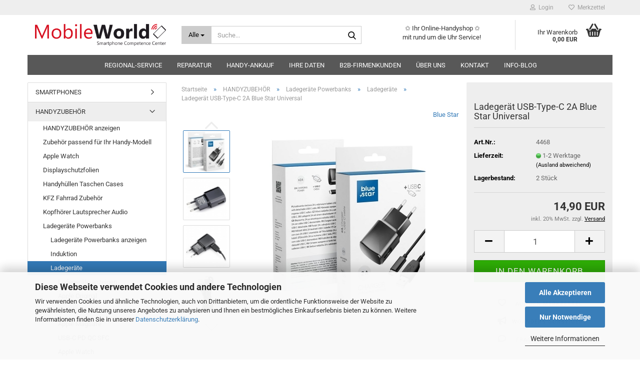

--- FILE ---
content_type: text/html; charset=utf-8
request_url: https://www.mobileworld.at/ladegeraet-type-c-blue-star-lite-handy-boerse-shop-linz-kaufen.html
body_size: 18722
content:
<!DOCTYPE html> <html xmlns="http://www.w3.org/1999/xhtml" dir="ltr" lang="de"> <head> <meta name="viewport" content="width=device-width, initial-scale=1, minimum-scale=1.0" /> <meta http-equiv="Content-Type" content="text/html; charset=utf-8" /> <meta name="language" content="de" /> <meta name="keywords" content="handy,ladegeraet,usb,type-c,2a,handyshop,linz,kaufen,online,bestellen" /> <meta name="description" content="Günstiges Handy Ladegerät ✔ mit USB Type-C Anschluß ✔ und starker Ausgangsleistung mit 2A ★ im Handyshop Linz ➨ MobileWorld kaufen online bestellen" /> <title>Handy Ladegerät USB Type-C 2A Handyshop in Linz kaufen</title> <meta property="og:title" content="Ladeger&auml;t USB-Type-C 2A Blue Star Universal" /> <meta property="og:site_name" content="mobileworld.at" /> <meta property="og:locale" content="de_DE" /> <meta property="og:type" content="product" /> <meta property="og:description" content="Günstiges Handy Ladegerät ✔ mit USB Type-C Anschluß ✔ und starker Ausgangsleistung mit 2A ★ im Handyshop Linz ➨ MobileWorld kaufen online bestellen" /> <meta property="og:image" content="https://www.mobileworld.at/images/product_images/info_images/ladegeraet-usb-type-c-2a-blue-star-box-handyshop-linz-kaufen-online-bestellen.jpg" /> <meta property="og:image" content="https://www.mobileworld.at/images/product_images/info_images/ladegeraet-usb-type-c-2a-blue-star-lader-handyshop-linz-kaufen-online-bestellen.jpg" /> <meta property="og:image" content="https://www.mobileworld.at/images/product_images/info_images/ladegeraet-usb-type-c-2a-blue-star-netzstecker-handyshop-linz-kaufen-online-bestellen.jpg" /> <meta property="og:image" content="https://www.mobileworld.at/images/product_images/info_images/ladegeraet-usb-type-c-2a-blue-star-kabel-handyzubehoer-linz-kaufen-online-bestellen.jpg" /> <meta property="og:image" content="https://www.mobileworld.at/images/product_images/info_images/ladegeraet-usb-type-c-2a-blue-star-lader-handyzubehoer-linz-kaufen-online-bestellen.jpg" /> <base href="https://www.mobileworld.at/" /> <link rel="shortcut icon" href="https://www.mobileworld.at/images/logos/favicon.ico" type="image/x-icon" /> <link rel="apple-touch-icon" href="https://www.mobileworld.at/images/logos/favicon.png" /> <link id="main-css" type="text/css" rel="stylesheet" href="public/theme/styles/system/main.min.css?bust=1768179035" /> <meta name="robots" content="index,follow" /> <link rel="canonical" href="https://www.mobileworld.at/ladegeraet-type-c-blue-star-lite-handy-boerse-shop-linz-kaufen.html" /> <meta property="og:url" content="https://www.mobileworld.at/ladegeraet-type-c-blue-star-lite-handy-boerse-shop-linz-kaufen.html"> <script async src="https://www.googletagmanager.com/gtag/js?id=UA-128996022-1"></script> <script>
  window.dataLayer = window.dataLayer || [];
  function gtag(){dataLayer.push(arguments);}
  gtag('js', new Date());

  gtag('config', 'UA-128996022-1');
</script> <meta name = "seobility" content = "0ea942465ee8443c8359466c17597ebf"> <script async src="https://www.googletagmanager.com/gtag/js?id=UA-128996022-1"></script> <script>
  window.dataLayer = window.dataLayer || [];
  function gtag(){dataLayer.push(arguments);}
  gtag('js', new Date());

  gtag('config', 'UA-128996022-1');
</script> <meta name="google-site-verification" content="wU7HegNbFnzQdyGpAhVzcdQf7crXXUGM-7Dw_tmGj_c" /> <script async src="https://www.googletagmanager.com/gtag/js?id=G-FY01ENCETW"></script> <script>
  window.dataLayer = window.dataLayer || [];
  function gtag(){dataLayer.push(arguments);}
  gtag('js', new Date());

  gtag('config', 'G-FY01ENCETW');
</script> </head> <body class="page-product-info" data-gambio-namespace="https://www.mobileworld.at/public/theme/javascripts/system" data-jse-namespace="https://www.mobileworld.at/JSEngine/build" data-gambio-controller="initialize" data-gambio-widget="input_number responsive_image_loader transitions header image_maps modal history dropdown core_workarounds anchor" data-input_number-separator="," > <div id="outer-wrapper" > <header id="header" class="navbar"> <div id="topbar-container"> <div class="navbar-topbar"> <nav data-gambio-widget="menu link_crypter" data-menu-switch-element-position="false" data-menu-events='{"desktop": ["click"], "mobile": ["click"]}' data-menu-ignore-class="dropdown-menu"> <ul class="nav navbar-nav navbar-right" data-menu-replace="partial"> <li class="navbar-topbar-item"> <ul id="secondaryNavigation" class="nav navbar-nav ignore-menu"> </ul> <script id="secondaryNavigation-menu-template" type="text/mustache">
                                    
                                        <ul id="secondaryNavigation" class="nav navbar-nav">
                                            <li v-for="(item, index) in items" class="navbar-topbar-item hidden-xs content-manager-item">
                                                <a href="javascript:;" :title="item.title" @click="goTo(item.content)">
                                                    <span class="fa fa-arrow-circle-right visble-xs-block"></span>
                                                    {{item.title}}
                                                </a>
                                            </li>
                                        </ul>
                                    
                                </script> </li> <li class="dropdown navbar-topbar-item first"> <a title="Anmeldung" href="/ladegeraet-type-c-blue-star-lite-handy-boerse-shop-linz-kaufen.html#" class="dropdown-toggle" data-toggle-hover="dropdown" role="button" aria-label="Login"> <span class="fa fa-user-o"></span>
														
																									

												&nbsp;Login
											</a> <ul class="dropdown-menu dropdown-menu-login arrow-top"> <li class="arrow"></li> <li class="dropdown-header hidden-xs">Login</li> <li> <form action="https://www.mobileworld.at/login.php?action=process" method="post" class="form-horizontal"> <input type="hidden" name="return_url" value="https://www.mobileworld.at/ladegeraet-type-c-blue-star-lite-handy-boerse-shop-linz-kaufen.html"> <input type="hidden" name="return_url_hash" value="5bcb84d875f91f423ae74fff325928e444d185897e87ce184067f4eceefd2ccd"> <div class="form-group"> <label for="box-login-dropdown-login-username" class="form-control sr-only">E-Mail</label> <input autocomplete="username" type="email" id="box-login-dropdown-login-username" class="form-control" placeholder="E-Mail" name="email_address" oninput="this.setCustomValidity('')" oninvalid="this.setCustomValidity('Bitte geben Sie eine korrekte Emailadresse ein')" /> </div> <div class="form-group password-form-field" data-gambio-widget="show_password"> <label for="box-login-dropdown-login-password" class="form-control sr-only">Passwort</label> <input autocomplete="current-password" type="password" id="box-login-dropdown-login-password" class="form-control" placeholder="Passwort" name="password" /> <button class="btn show-password hidden" type="button"> <i class="fa fa-eye" aria-hidden="true"></i> <span class="sr-only">Toggle Password View</span> </button> </div> <div class="dropdown-footer row"> <input type="submit" class="btn btn-primary btn-block" value="Anmelden" /> <ul> <li> <a title="Konto erstellen" href="https://www.mobileworld.at/shop.php?do=CreateRegistree">
												Konto erstellen
											</a> </li> <li> <a title="Passwort vergessen?" href="https://www.mobileworld.at/password_double_opt.php">
												Passwort vergessen?
											</a> </li> </ul> </div> </form> </li> </ul> </li> <li class="navbar-topbar-item"> <a href="https://www.mobileworld.at/wish_list.php" title="Merkzettel anzeigen" aria-label="Merkzettel"> <span class="fa fa-heart-o"></span>
														
																									

												&nbsp;Merkzettel
											</a> </li> </ul> </nav> </div> </div> <div class="inside"> <div class="row"> <div class="navbar-header" data-gambio-widget="mobile_menu"> <div id="navbar-brand" class="navbar-brand"> <a href="https://www.mobileworld.at/" title="mobileworld.at"> <img id="main-header-logo" class="img-responsive" src="https://www.mobileworld.at/images/logos/handyshop-linz-mw-mobileworld-gmbh_logo.png" alt="mobileworld.at-Logo"> </a> </div> <button type="button" class="navbar-toggle" aria-label="navigationbar toggle button" data-mobile_menu-target="#categories .navbar-collapse" data-mobile_menu-body-class="categories-open" data-mobile_menu-toggle-content-visibility> <img src="public/theme/images/svgs/bars.svg" class="gx-menu svg--inject" alt="menu bars icon"> </button> <button type="button" class="navbar-toggle cart-icon" data-mobile_menu-location="shopping_cart.php"> <img src="public/theme/images/svgs/basket.svg" class="gx-cart-basket svg--inject" alt="shopping cart icon"> <span class="cart-products-count hidden">
				0
			</span> </button> <button type="button" class="navbar-toggle" aria-label="searchbar toggle button" data-mobile_menu-target=".navbar-search" data-mobile_menu-body-class="search-open" data-mobile_menu-toggle-content-visibility> <img src="public/theme/images/svgs/search.svg" class="gx-search svg--inject" alt="search icon"> </button> </div> <div class="navbar-search collapse"> <p class="navbar-search-header dropdown-header">Suche</p> <form role="search" action="advanced_search_result.php" method="get" data-gambio-widget="live_search"> <div class="navbar-search-input-group input-group"> <div class="navbar-search-input-group-btn input-group-btn custom-dropdown" data-dropdown-trigger-change="false" data-dropdown-trigger-no-change="false"> <button aria-label="Suche..." type="button" class="btn btn-default dropdown-toggle" data-toggle="dropdown" aria-haspopup="true" aria-expanded="false"> <span class="dropdown-name">Alle</span> <span class="caret"></span> </button> <ul class="dropdown-menu"> <li><a href="#" data-rel="0">Alle</a></li> <li><a href="#" data-rel="1">SMARTPHONES</a></li> <li><a href="#" data-rel="55">HANDYZUBEHÖR</a></li> <li><a href="#" data-rel="101">ERSATZTEILE</a></li> <li><a href="#" data-rel="40">ENTSPERREN</a></li> <li><a href="#" data-rel="238">AKKUT für Ihre Kunden</a></li> <li><a href="#" data-rel="390">THERMOROLLEN</a></li> </ul> <label for="top-search-button-categories-id" class="sr-only">Alle</label> <select id="top-search-button-categories-id" name="categories_id"> <option value="0">Alle</option> <option value="1">SMARTPHONES</option> <option value="55">HANDYZUBEHÖR</option> <option value="101">ERSATZTEILE</option> <option value="40">ENTSPERREN</option> <option value="238">AKKUT für Ihre Kunden</option> <option value="390">THERMOROLLEN</option> </select> </div> <input type="text" id="search-field-input" name="keywords" placeholder="Suche..." class="form-control search-input" autocomplete="off" /> <button aria-label="Suche..." type="submit" class="form-control-feedback"> <img src="public/theme/images/svgs/search.svg" class="gx-search-input svg--inject" alt="search icon"> </button> <label for="search-field-input" class="control-label sr-only">Suche...</label> </div> <input type="hidden" value="1" name="inc_subcat" /> <div class="navbar-search-footer visible-xs-block"> <button class="btn btn-primary btn-block" type="submit">
								Suche...
							</button> <a href="advanced_search.php" class="btn btn-default btn-block" title="Erweiterte Suche">
								Erweiterte Suche
							</a> </div> <div class="search-result-container"></div> </form> </div> <div class="custom-container"> <div class="inside"> <div style="text-align: center;">
	&nbsp;
</div> <div style="text-align: center;">
	&nbsp;✩ Ihr Online-Handyshop ✩
</div> <div style="text-align: center;">
	mit rund um die Uhr Service!
</div> </div> </div> <nav id="cart-container" class="navbar-cart" data-gambio-widget="menu cart_dropdown" data-menu-switch-element-position="false"> <ul class="cart-container-inner"> <li> <a href="https://www.mobileworld.at/shopping_cart.php" class="dropdown-toggle"> <img src="public/theme/images/svgs/basket.svg" alt="shopping cart icon" class="gx-cart-basket svg--inject"> <span class="cart">
									Ihr Warenkorb<br /> <span class="products">
										0,00 EUR
									</span> </span> <span class="cart-products-count hidden"> </span> </a> <ul class="dropdown-menu arrow-top cart-dropdown cart-empty"> <li class="arrow"></li> <script>
            function ga4ViewCart() {
                console.log('GA4 is disabled');
            }
        </script> <li class="cart-dropdown-inside"> <div class="cart-empty">
							Sie haben noch keine Artikel in Ihrem Warenkorb.
						</div> </li> </ul> </li> </ul> </nav> </div> </div> <noscript> <div class="alert alert-danger noscript-notice" role="alert">
			JavaScript ist in Ihrem Browser deaktiviert. Aktivieren Sie JavaScript, um alle Funktionen des Shops nutzen und alle Inhalte sehen zu können.
		</div> </noscript> <div id="categories"> <div class="navbar-collapse collapse"> <nav class="navbar-default navbar-categories " data-gambio-widget="menu"> <ul class="level-1 nav navbar-nav"> <li class="level-1-child topmenu-content" data-id="top_custom-0"> <a class="dropdown-toggle" href="https://www.mobileworld.at/info/regional-service.html" target="" title="Regional-Service">
															Regional-Service
														</a> </li> <li class="level-1-child topmenu-content" data-id="top_custom-1"> <a class="dropdown-toggle" href="https://www.mobileworld.at/info/lg-display-handyreparatur-linz.html" target="" title="Reparatur">
															Reparatur
														</a> </li> <li class="level-1-child topmenu-content" data-id="top_custom-2"> <a class="dropdown-toggle" href="https://www.mobileworld.at/info/handy-ankauf-linz.html" target="" title="HANDY-ANKAUF">
															HANDY-ANKAUF
														</a> </li> <li class="level-1-child topmenu-content" data-id="top_custom-3"> <a class="dropdown-toggle" href="https://www.mobileworld.at/info/datensicherung-ios-android-handy-smartphone-iphone-samsung-huawei-handyshop-linz.html" target="" title="Ihre Daten">
															Ihre Daten
														</a> </li> <li class="level-1-child topmenu-content" data-id="top_custom-4"> <a class="dropdown-toggle" href="https://www.mobileworld.at/info/handyzubehoer-firmenkunden-grosshandel-b2b.html" target="" title="B2B-Firmenkunden">
															B2B-Firmenkunden
														</a> </li> <li class="level-1-child topmenu-content" data-id="top_custom-5"> <a class="dropdown-toggle" href="https://www.mobileworld.at/info/handyshop-linz-zentrum.html" target="" title="Über uns">
															Über uns
														</a> </li> <li class="level-1-child topmenu-content" data-id="top_custom-6"> <a class="dropdown-toggle" href="https://www.mobileworld.at/info/kontakt.html" target="_self" title="Kontakt">
															Kontakt
														</a> </li> <li class="level-1-child topmenu-content" data-id="top_custom-7"> <a class="dropdown-toggle" href="https://www.mobileworld.at/info/blog.html" target="" title="Info-Blog">
															Info-Blog
														</a> </li> <li class="dropdown dropdown-more" style="display: none"> <a class="dropdown-toggle" href="#" title="">
														Weitere
													</a> <ul class="level-2 dropdown-menu ignore-menu"></ul> </li> </ul> </nav> </div> </div> </header> <div id="wrapper"> <div class="row"> <div id="main"> <div class="main-inside"> <script type="application/ld+json">{"@context":"https:\/\/schema.org","@type":"BreadcrumbList","itemListElement":[{"@type":"ListItem","position":1,"name":"Startseite","item":"https:\/\/www.mobileworld.at\/"},{"@type":"ListItem","position":2,"name":"HANDYZUBEH\u00d6R","item":"https:\/\/www.mobileworld.at\/zubehoer\/"},{"@type":"ListItem","position":3,"name":"Ladeger\u00e4te Powerbanks","item":"https:\/\/www.mobileworld.at\/handyzubehoer\/ladegeraete\/"},{"@type":"ListItem","position":4,"name":"Ladeger\u00e4te","item":"https:\/\/www.mobileworld.at\/netzstecker\/"},{"@type":"ListItem","position":5,"name":"Ladeger\u00e4t USB-Type-C 2A Blue Star Universal","item":"https:\/\/www.mobileworld.at\/ladegeraet-type-c-blue-star-lite-handy-boerse-shop-linz-kaufen.html"}]}</script> <div id="breadcrumb_navi"> <span class="breadcrumbEntry"> <a href="https://www.mobileworld.at/" class="headerNavigation" > <span aria-label="Startseite">Startseite</span> </a> </span> <span class="breadcrumbSeparator"> &raquo; </span> <span class="breadcrumbEntry"> <a href="https://www.mobileworld.at/zubehoer/" class="headerNavigation" > <span aria-label="HANDYZUBEHÖR">HANDYZUBEHÖR</span> </a> </span> <span class="breadcrumbSeparator"> &raquo; </span> <span class="breadcrumbEntry"> <a href="https://www.mobileworld.at/handyzubehoer/ladegeraete/" class="headerNavigation" > <span aria-label="Ladegeräte Powerbanks">Ladegeräte Powerbanks</span> </a> </span> <span class="breadcrumbSeparator"> &raquo; </span> <span class="breadcrumbEntry"> <a href="https://www.mobileworld.at/netzstecker/" class="headerNavigation" > <span aria-label="Ladegeräte">Ladegeräte</span> </a> </span> <span class="breadcrumbSeparator"> &raquo; </span> <span class="breadcrumbEntry"> <span aria-label="Ladegerät USB-Type-C 2A Blue Star Universal">Ladegerät USB-Type-C 2A Blue Star Universal</span> </span> </div> <div id="shop-top-banner"> </div> <script type="application/ld+json">
			{"@context":"http:\/\/schema.org","@type":"Product","name":"Ladeger\u00e4t USB-Type-C 2A Blue Star Universal","description":"Dieses SET besteht aus einem Ladeger&auml;t, und aus einem Ladekabel mit USB Type-C Anschlu&szlig;! Es ist universell f&uuml;r alle Handymarken geeignet und entspricht den Vorschriften nach CE und LVD, dadurch ist es gegen &Uuml;berhitzung und Sto&szlig;spannungen gesch&uuml;tzt!    Sie k&ouml;nnen es direkt bei uns im Handyshop in Linz kaufen oder hier online bestellen.    Jeder Handy Besitzer hat durchschnittlich zwei bis drei Ladeger&auml;te um an verschiedenen Orten den Akku laden zu k&ouml;nnen. Deswegen setzen wir im Vergleich zu originalem Ladezubeh&ouml;r auf sp&uuml;rbar g&uuml;nstigere Produkte. Qualit&auml;t muss nicht immer teuer sein!  &nbsp;  Hauptmerkmale des Ladesets:      \tEingangsspannung: 110 - 240 VAC  \tAusgangsstrom: 2000mA  \tAusgangsspannung: 5V  \tKabell&auml;nge: 110 Zentimeter  \tKabeleingang: USB  \tKabelausgang: USB Type-C    &nbsp;    Dieses Ladeger&auml;t ist kompatibel mit:      \tallen Handys und Smartphones  \tallen Ladekabeln welche einen normalen USB Anschlu&szlig; haben    &nbsp;    Das Ladekabel ist kompatibel mit:      \tallen Handys welche &uuml;ber einen USB Type-C Anschlu&szlig; geladen werden    &nbsp;    Inhalt:      \tLadeger&auml;t Blue Star Universal 2A  \tLadekabel USB Type-C Anschlu&szlig;  ","image":["https:\/\/www.mobileworld.at\/images\/product_images\/info_images\/ladegeraet-usb-type-c-2a-blue-star-box-handyshop-linz-kaufen-online-bestellen.jpg","https:\/\/www.mobileworld.at\/images\/product_images\/info_images\/ladegeraet-usb-type-c-2a-blue-star-lader-handyshop-linz-kaufen-online-bestellen.jpg","https:\/\/www.mobileworld.at\/images\/product_images\/info_images\/ladegeraet-usb-type-c-2a-blue-star-netzstecker-handyshop-linz-kaufen-online-bestellen.jpg","https:\/\/www.mobileworld.at\/images\/product_images\/info_images\/ladegeraet-usb-type-c-2a-blue-star-kabel-handyzubehoer-linz-kaufen-online-bestellen.jpg","https:\/\/www.mobileworld.at\/images\/product_images\/info_images\/ladegeraet-usb-type-c-2a-blue-star-lader-handyzubehoer-linz-kaufen-online-bestellen.jpg"],"url":"https:\/\/www.mobileworld.at\/ladegeraet-type-c-blue-star-lite-handy-boerse-shop-linz-kaufen.html","itemCondition":"NewCondition","offers":{"@type":"Offer","availability":"InStock","price":"14.90","priceCurrency":"EUR","priceSpecification":{"@type":"http:\/\/schema.org\/PriceSpecification","price":"14.90","priceCurrency":"EUR","valueAddedTaxIncluded":true},"url":"https:\/\/www.mobileworld.at\/ladegeraet-type-c-blue-star-lite-handy-boerse-shop-linz-kaufen.html","priceValidUntil":"2100-01-01 00:00:00","gtin13":"5901737373311"},"model":"4468","sku":"4468","gtin13":"5901737373311","manufacturer":{"@type":"Organization","name":"Blue Star"}}
		</script> <div class="product-info product-info-default row"> <div id="product_image_layer"> <div class="product-info-layer-image"> <div class="product-info-image-inside"> <script>
            
            window.addEventListener('DOMContentLoaded', function(){
				$.extend(true, $.magnificPopup.defaults, { 
					tClose: 'Schlie&szlig;en (Esc)', // Alt text on close button
					tLoading: 'L&auml;dt...', // Text that is displayed during loading. Can contain %curr% and %total% keys
					
					gallery: { 
						tPrev: 'Vorgänger (Linke Pfeiltaste)', // Alt text on left arrow
						tNext: 'Nachfolger (Rechte Pfeiltaste)', // Alt text on right arrow
						tCounter: '%curr% von %total%' // Markup for "1 of 7" counter
						
					}
				});
			});
            
		</script> <div> <div id="product-info-layer-image" class="swiper-container" data-gambio-_widget="swiper" data-swiper-target="" data-swiper-controls="#product-info-layer-thumbnails" data-swiper-slider-options='{"breakpoints": [], "initialSlide": 0, "pagination": ".js-product-info-layer-image-pagination", "nextButton": ".js-product-info-layer-image-button-next", "prevButton": ".js-product-info-layer-image-button-prev", "effect": "fade", "autoplay": null, "initialSlide": ""}' > <div class="swiper-wrapper" > <div class="swiper-slide" > <div class="swiper-slide-inside "> <img class="img-responsive" loading="lazy" src="images/product_images/popup_images/ladegeraet-usb-type-c-2a-blue-star-box-handyshop-linz-kaufen-online-bestellen.jpg" alt="Ladegerät 2A mit USB Type-C Kabel Blue Star Universal Box Handyshop Linz kaufen online bestellen" title="Ladegerät 2A mit USB Type-C Kabel Blue Star Universal Box Handyshop Linz kaufen online bestellen" data-magnifier-src="images/product_images/original_images/ladegeraet-usb-type-c-2a-blue-star-box-handyshop-linz-kaufen-online-bestellen.jpg" /> </div> </div> <div class="swiper-slide" data-index="1"> <div class="swiper-slide-inside "> <img class="img-responsive" loading="lazy" src="images/product_images/popup_images/ladegeraet-usb-type-c-2a-blue-star-lader-handyshop-linz-kaufen-online-bestellen.jpg" alt="Ladegerät 2A mit USB Type-C Kabel Blue Star Universal Lader Handyshop Linz kaufen online bestellen" title="Ladegerät 2A mit USB Type-C Kabel Blue Star Universal Lader Handyshop Linz kaufen online bestellen" data-magnifier-src="images/product_images/original_images/ladegeraet-usb-type-c-2a-blue-star-lader-handyshop-linz-kaufen-online-bestellen.jpg" /> </div> </div> <div class="swiper-slide" data-index="2"> <div class="swiper-slide-inside "> <img class="img-responsive" loading="lazy" src="images/product_images/popup_images/ladegeraet-usb-type-c-2a-blue-star-netzstecker-handyshop-linz-kaufen-online-bestellen.jpg" alt="Ladegerät 2A mit USB Type-C Kabel Blue Star Universal Lader mit Kabel Handyshop Linz kaufen online bestellen" title="Ladegerät 2A mit USB Type-C Kabel Blue Star Universal Lader mit Kabel Handyshop Linz kaufen online bestellen" data-magnifier-src="images/product_images/original_images/ladegeraet-usb-type-c-2a-blue-star-netzstecker-handyshop-linz-kaufen-online-bestellen.jpg" /> </div> </div> <div class="swiper-slide" data-index="3"> <div class="swiper-slide-inside "> <img class="img-responsive" loading="lazy" src="images/product_images/popup_images/ladegeraet-usb-type-c-2a-blue-star-kabel-handyzubehoer-linz-kaufen-online-bestellen.jpg" alt="Ladegerät 2A mit USB Type-C Kabel Blue Star Universal Ladekabel Handyzubehör Linz kaufen online bestellen" title="Ladegerät 2A mit USB Type-C Kabel Blue Star Universal Ladekabel Handyzubehör Linz kaufen online bestellen" data-magnifier-src="images/product_images/original_images/ladegeraet-usb-type-c-2a-blue-star-kabel-handyzubehoer-linz-kaufen-online-bestellen.jpg" /> </div> </div> <div class="swiper-slide" data-index="4"> <div class="swiper-slide-inside "> <img class="img-responsive" loading="lazy" src="images/product_images/popup_images/ladegeraet-usb-type-c-2a-blue-star-lader-handyzubehoer-linz-kaufen-online-bestellen.jpg" alt="Ladegerät 2A mit USB Type-C Kabel Blue Star Universal Ladekabel Handyzubehör Linz kaufen online bestellen" title="Ladegerät 2A mit USB Type-C Kabel Blue Star Universal Ladekabel Handyzubehör Linz kaufen online bestellen" data-magnifier-src="images/product_images/original_images/ladegeraet-usb-type-c-2a-blue-star-lader-handyzubehoer-linz-kaufen-online-bestellen.jpg" /> </div> </div> </div> <script type="text/mustache">
					<template>
						
							{{#.}}
								<div class="swiper-slide {{className}}">
									<div class="swiper-slide-inside">
										<img loading="lazy" {{{srcattr}}} alt="{{title}}" title="{{title}}" />
									</div>
								</div>
							{{/.}}
						
					</template>
				</script> </div> <button class="js-product-info-layer-image-button-prev swiper-button-prev" role="button" tabindex="0" aria-label="vorherige Produkte"></button> <button class="js-product-info-layer-image-button-next swiper-button-next" role="button" tabindex="0" aria-label="nächste Produkte"></button> </div> </div> </div> <div class="product-info-layer-thumbnails"> <script>
            
            window.addEventListener('DOMContentLoaded', function(){
				$.extend(true, $.magnificPopup.defaults, { 
					tClose: 'Schlie&szlig;en (Esc)', // Alt text on close button
					tLoading: 'L&auml;dt...', // Text that is displayed during loading. Can contain %curr% and %total% keys
					
					gallery: { 
						tPrev: 'Vorgänger (Linke Pfeiltaste)', // Alt text on left arrow
						tNext: 'Nachfolger (Rechte Pfeiltaste)', // Alt text on right arrow
						tCounter: '%curr% von %total%' // Markup for "1 of 7" counter
						
					}
				});
			});
            
		</script> <div> <div id="product-info-layer-thumbnails" class="swiper-container" data-gambio-_widget="swiper" data-swiper-target="#product-info-layer-image" data-swiper-controls="" data-swiper-slider-options='{"breakpoints": [], "initialSlide": 0, "pagination": ".js-product-info-layer-thumbnails-pagination", "nextButton": ".js-product-info-layer-thumbnails-button-next", "prevButton": ".js-product-info-layer-thumbnails-button-prev", "spaceBetween": 10, "loop": false, "slidesPerView": "auto", "autoplay": null, "initialSlide": ""}' data-swiper-breakpoints="[]"> <div class="swiper-wrapper" > <div class="swiper-slide" > <div class="swiper-slide-inside "> <div class="align-middle"> <img loading="lazy" class="img-responsive" src="images/product_images/gallery_images/ladegeraet-usb-type-c-2a-blue-star-box-handyshop-linz-kaufen-online-bestellen.jpg" alt="Preview: Ladegerät 2A mit USB Type-C Kabel Blue Star Universal Box Handyshop Linz kaufen online bestellen" title="Preview: Ladegerät 2A mit USB Type-C Kabel Blue Star Universal Box Handyshop Linz kaufen online bestellen" data-magnifier-src="images/product_images/original_images/ladegeraet-usb-type-c-2a-blue-star-box-handyshop-linz-kaufen-online-bestellen.jpg" /> </div> </div> </div> <div class="swiper-slide" data-index="1"> <div class="swiper-slide-inside "> <div class="align-middle"> <img loading="lazy" class="img-responsive" src="images/product_images/gallery_images/ladegeraet-usb-type-c-2a-blue-star-lader-handyshop-linz-kaufen-online-bestellen.jpg" alt="Preview: Ladegerät 2A mit USB Type-C Kabel Blue Star Universal Lader Handyshop Linz kaufen online bestellen" title="Preview: Ladegerät 2A mit USB Type-C Kabel Blue Star Universal Lader Handyshop Linz kaufen online bestellen" data-magnifier-src="images/product_images/original_images/ladegeraet-usb-type-c-2a-blue-star-lader-handyshop-linz-kaufen-online-bestellen.jpg" /> </div> </div> </div> <div class="swiper-slide" data-index="2"> <div class="swiper-slide-inside "> <div class="align-middle"> <img loading="lazy" class="img-responsive" src="images/product_images/gallery_images/ladegeraet-usb-type-c-2a-blue-star-netzstecker-handyshop-linz-kaufen-online-bestellen.jpg" alt="Preview: Ladegerät 2A mit USB Type-C Kabel Blue Star Universal Lader mit Kabel Handyshop Linz kaufen online bestellen" title="Preview: Ladegerät 2A mit USB Type-C Kabel Blue Star Universal Lader mit Kabel Handyshop Linz kaufen online bestellen" data-magnifier-src="images/product_images/original_images/ladegeraet-usb-type-c-2a-blue-star-netzstecker-handyshop-linz-kaufen-online-bestellen.jpg" /> </div> </div> </div> <div class="swiper-slide" data-index="3"> <div class="swiper-slide-inside "> <div class="align-middle"> <img loading="lazy" class="img-responsive" src="images/product_images/gallery_images/ladegeraet-usb-type-c-2a-blue-star-kabel-handyzubehoer-linz-kaufen-online-bestellen.jpg" alt="Preview: Ladegerät 2A mit USB Type-C Kabel Blue Star Universal Ladekabel Handyzubehör Linz kaufen online bestellen" title="Preview: Ladegerät 2A mit USB Type-C Kabel Blue Star Universal Ladekabel Handyzubehör Linz kaufen online bestellen" data-magnifier-src="images/product_images/original_images/ladegeraet-usb-type-c-2a-blue-star-kabel-handyzubehoer-linz-kaufen-online-bestellen.jpg" /> </div> </div> </div> <div class="swiper-slide" data-index="4"> <div class="swiper-slide-inside "> <div class="align-middle"> <img loading="lazy" class="img-responsive" src="images/product_images/gallery_images/ladegeraet-usb-type-c-2a-blue-star-lader-handyzubehoer-linz-kaufen-online-bestellen.jpg" alt="Preview: Ladegerät 2A mit USB Type-C Kabel Blue Star Universal Ladekabel Handyzubehör Linz kaufen online bestellen" title="Preview: Ladegerät 2A mit USB Type-C Kabel Blue Star Universal Ladekabel Handyzubehör Linz kaufen online bestellen" data-magnifier-src="images/product_images/original_images/ladegeraet-usb-type-c-2a-blue-star-lader-handyzubehoer-linz-kaufen-online-bestellen.jpg" /> </div> </div> </div> </div> <script type="text/mustache">
					<template>
						
							{{#.}}
								<div class="swiper-slide {{className}}">
									<div class="swiper-slide-inside">
										<img loading="lazy" {{{srcattr}}} alt="{{title}}" title="{{title}}" />
									</div>
								</div>
							{{/.}}
						
					</template>
				</script> </div> <button class="js-product-info-layer-thumbnails-button-prev swiper-button-prev" role="button" tabindex="0" aria-label="vorherige Produkte"></button> <button class="js-product-info-layer-thumbnails-button-next swiper-button-next" role="button" tabindex="0" aria-label="nächste Produkte"></button> </div> </div> </div> <div class="product-info-content col-xs-12" data-gambio-widget="cart_handler" data-cart_handler-page="product-info"> <div class="row"> <div class="product-info-title-mobile  col-xs-12 visible-xs-block visible-sm-block"> <span>Ladegerät USB-Type-C 2A Blue Star Universal</span> <div> </div> </div> <div class="product-info-stage col-xs-12 col-md-8"> <div id="image-collection-container"> <div class="product-info-image " data-gambio-widget="image_gallery_lightbox"> <div class="product-info-image-inside"> <script>
            
            window.addEventListener('DOMContentLoaded', function(){
				$.extend(true, $.magnificPopup.defaults, { 
					tClose: 'Schlie&szlig;en (Esc)', // Alt text on close button
					tLoading: 'L&auml;dt...', // Text that is displayed during loading. Can contain %curr% and %total% keys
					
					gallery: { 
						tPrev: 'Vorgänger (Linke Pfeiltaste)', // Alt text on left arrow
						tNext: 'Nachfolger (Rechte Pfeiltaste)', // Alt text on right arrow
						tCounter: '%curr% von %total%' // Markup for "1 of 7" counter
						
					}
				});
			});
            
		</script> <div> <div id="product_image_swiper" class="swiper-container" data-gambio-widget="swiper" data-swiper-target="" data-swiper-controls="#product_thumbnail_swiper, #product_thumbnail_swiper_mobile" data-swiper-slider-options='{"breakpoints": [], "initialSlide": 0, "pagination": ".js-product_image_swiper-pagination", "nextButton": ".js-product_image_swiper-button-next", "prevButton": ".js-product_image_swiper-button-prev", "effect": "fade", "autoplay": null}' > <div class="swiper-wrapper" > <div class="swiper-slide" > <div class="swiper-slide-inside "> <a onclick="return false" href="images/product_images/original_images/ladegeraet-usb-type-c-2a-blue-star-box-handyshop-linz-kaufen-online-bestellen.jpg" title="Ladegerät 2A mit USB Type-C Kabel Blue Star Universal Box Handyshop Linz kaufen online bestellen"> <img class="img-responsive" loading="lazy" src="images/product_images/info_images/ladegeraet-usb-type-c-2a-blue-star-box-handyshop-linz-kaufen-online-bestellen.jpg" alt="Ladegerät 2A mit USB Type-C Kabel Blue Star Universal Box Handyshop Linz kaufen online bestellen" title="Ladegerät 2A mit USB Type-C Kabel Blue Star Universal Box Handyshop Linz kaufen online bestellen" data-magnifier-src="images/product_images/original_images/ladegeraet-usb-type-c-2a-blue-star-box-handyshop-linz-kaufen-online-bestellen.jpg" /> </a> </div> </div> <div class="swiper-slide" data-index="1"> <div class="swiper-slide-inside "> <a onclick="return false" href="images/product_images/original_images/ladegeraet-usb-type-c-2a-blue-star-lader-handyshop-linz-kaufen-online-bestellen.jpg" title="Ladegerät 2A mit USB Type-C Kabel Blue Star Universal Lader Handyshop Linz kaufen online bestellen"> <img class="img-responsive" loading="lazy" src="images/product_images/info_images/ladegeraet-usb-type-c-2a-blue-star-lader-handyshop-linz-kaufen-online-bestellen.jpg" alt="Ladegerät 2A mit USB Type-C Kabel Blue Star Universal Lader Handyshop Linz kaufen online bestellen" title="Ladegerät 2A mit USB Type-C Kabel Blue Star Universal Lader Handyshop Linz kaufen online bestellen" data-magnifier-src="images/product_images/original_images/ladegeraet-usb-type-c-2a-blue-star-lader-handyshop-linz-kaufen-online-bestellen.jpg" /> </a> </div> </div> <div class="swiper-slide" data-index="2"> <div class="swiper-slide-inside "> <a onclick="return false" href="images/product_images/original_images/ladegeraet-usb-type-c-2a-blue-star-netzstecker-handyshop-linz-kaufen-online-bestellen.jpg" title="Ladegerät 2A mit USB Type-C Kabel Blue Star Universal Lader mit Kabel Handyshop Linz kaufen online bestellen"> <img class="img-responsive" loading="lazy" src="images/product_images/info_images/ladegeraet-usb-type-c-2a-blue-star-netzstecker-handyshop-linz-kaufen-online-bestellen.jpg" alt="Ladegerät 2A mit USB Type-C Kabel Blue Star Universal Lader mit Kabel Handyshop Linz kaufen online bestellen" title="Ladegerät 2A mit USB Type-C Kabel Blue Star Universal Lader mit Kabel Handyshop Linz kaufen online bestellen" data-magnifier-src="images/product_images/original_images/ladegeraet-usb-type-c-2a-blue-star-netzstecker-handyshop-linz-kaufen-online-bestellen.jpg" /> </a> </div> </div> <div class="swiper-slide" data-index="3"> <div class="swiper-slide-inside "> <a onclick="return false" href="images/product_images/original_images/ladegeraet-usb-type-c-2a-blue-star-kabel-handyzubehoer-linz-kaufen-online-bestellen.jpg" title="Ladegerät 2A mit USB Type-C Kabel Blue Star Universal Ladekabel Handyzubehör Linz kaufen online bestellen"> <img class="img-responsive" loading="lazy" src="images/product_images/info_images/ladegeraet-usb-type-c-2a-blue-star-kabel-handyzubehoer-linz-kaufen-online-bestellen.jpg" alt="Ladegerät 2A mit USB Type-C Kabel Blue Star Universal Ladekabel Handyzubehör Linz kaufen online bestellen" title="Ladegerät 2A mit USB Type-C Kabel Blue Star Universal Ladekabel Handyzubehör Linz kaufen online bestellen" data-magnifier-src="images/product_images/original_images/ladegeraet-usb-type-c-2a-blue-star-kabel-handyzubehoer-linz-kaufen-online-bestellen.jpg" /> </a> </div> </div> <div class="swiper-slide" data-index="4"> <div class="swiper-slide-inside "> <a onclick="return false" href="images/product_images/original_images/ladegeraet-usb-type-c-2a-blue-star-lader-handyzubehoer-linz-kaufen-online-bestellen.jpg" title="Ladegerät 2A mit USB Type-C Kabel Blue Star Universal Ladekabel Handyzubehör Linz kaufen online bestellen"> <img class="img-responsive" loading="lazy" src="images/product_images/info_images/ladegeraet-usb-type-c-2a-blue-star-lader-handyzubehoer-linz-kaufen-online-bestellen.jpg" alt="Ladegerät 2A mit USB Type-C Kabel Blue Star Universal Ladekabel Handyzubehör Linz kaufen online bestellen" title="Ladegerät 2A mit USB Type-C Kabel Blue Star Universal Ladekabel Handyzubehör Linz kaufen online bestellen" data-magnifier-src="images/product_images/original_images/ladegeraet-usb-type-c-2a-blue-star-lader-handyzubehoer-linz-kaufen-online-bestellen.jpg" /> </a> </div> </div> </div> <script type="text/mustache">
					<template>
						
							{{#.}}
								<div class="swiper-slide {{className}}">
									<div class="swiper-slide-inside">
										<img loading="lazy" {{{srcattr}}} alt="{{title}}" title="{{title}}" />
									</div>
								</div>
							{{/.}}
						
					</template>
				</script> </div> <button class="js-product_image_swiper-button-prev swiper-button-prev" role="button" tabindex="0" aria-label="vorherige Produkte"></button> <button class="js-product_image_swiper-button-next swiper-button-next" role="button" tabindex="0" aria-label="nächste Produkte"></button> </div> </div> <input type="hidden" id="current-gallery-hash" value="4dd4bda0889a7c912c7d453672131572"> </div> <div class="product-info-thumbnails hidden-xs hidden-sm swiper-vertical"> <script>
            
            window.addEventListener('DOMContentLoaded', function(){
				$.extend(true, $.magnificPopup.defaults, { 
					tClose: 'Schlie&szlig;en (Esc)', // Alt text on close button
					tLoading: 'L&auml;dt...', // Text that is displayed during loading. Can contain %curr% and %total% keys
					
					gallery: { 
						tPrev: 'Vorgänger (Linke Pfeiltaste)', // Alt text on left arrow
						tNext: 'Nachfolger (Rechte Pfeiltaste)', // Alt text on right arrow
						tCounter: '%curr% von %total%' // Markup for "1 of 7" counter
						
					}
				});
			});
            
		</script> <div> <div id="product_thumbnail_swiper" class="swiper-container" data-gambio-widget="swiper" data-swiper-target="#product_image_swiper" data-swiper-controls="" data-swiper-slider-options='{"breakpoints": [], "initialSlide": 0, "pagination": ".js-product_thumbnail_swiper-pagination", "nextButton": ".js-product_thumbnail_swiper-button-next", "prevButton": ".js-product_thumbnail_swiper-button-prev", "spaceBetween": 10, "loop": false, "direction": "vertical", "slidesPerView": 4, "autoplay": null}' data-swiper-breakpoints="[]"> <div class="swiper-wrapper" > <div class="swiper-slide" > <div class="swiper-slide-inside vertical"> <div class="align-middle"> <img loading="lazy" class="img-responsive" src="images/product_images/gallery_images/ladegeraet-usb-type-c-2a-blue-star-box-handyshop-linz-kaufen-online-bestellen.jpg" alt="Preview: Ladegerät 2A mit USB Type-C Kabel Blue Star Universal Box Handyshop Linz kaufen online bestellen" title="Preview: Ladegerät 2A mit USB Type-C Kabel Blue Star Universal Box Handyshop Linz kaufen online bestellen" data-magnifier-src="images/product_images/original_images/ladegeraet-usb-type-c-2a-blue-star-box-handyshop-linz-kaufen-online-bestellen.jpg" /> </div> </div> </div> <div class="swiper-slide" data-index="1"> <div class="swiper-slide-inside vertical"> <div class="align-middle"> <img loading="lazy" class="img-responsive" src="images/product_images/gallery_images/ladegeraet-usb-type-c-2a-blue-star-lader-handyshop-linz-kaufen-online-bestellen.jpg" alt="Preview: Ladegerät 2A mit USB Type-C Kabel Blue Star Universal Lader Handyshop Linz kaufen online bestellen" title="Preview: Ladegerät 2A mit USB Type-C Kabel Blue Star Universal Lader Handyshop Linz kaufen online bestellen" data-magnifier-src="images/product_images/original_images/ladegeraet-usb-type-c-2a-blue-star-lader-handyshop-linz-kaufen-online-bestellen.jpg" /> </div> </div> </div> <div class="swiper-slide" data-index="2"> <div class="swiper-slide-inside vertical"> <div class="align-middle"> <img loading="lazy" class="img-responsive" src="images/product_images/gallery_images/ladegeraet-usb-type-c-2a-blue-star-netzstecker-handyshop-linz-kaufen-online-bestellen.jpg" alt="Preview: Ladegerät 2A mit USB Type-C Kabel Blue Star Universal Lader mit Kabel Handyshop Linz kaufen online bestellen" title="Preview: Ladegerät 2A mit USB Type-C Kabel Blue Star Universal Lader mit Kabel Handyshop Linz kaufen online bestellen" data-magnifier-src="images/product_images/original_images/ladegeraet-usb-type-c-2a-blue-star-netzstecker-handyshop-linz-kaufen-online-bestellen.jpg" /> </div> </div> </div> <div class="swiper-slide" data-index="3"> <div class="swiper-slide-inside vertical"> <div class="align-middle"> <img loading="lazy" class="img-responsive" src="images/product_images/gallery_images/ladegeraet-usb-type-c-2a-blue-star-kabel-handyzubehoer-linz-kaufen-online-bestellen.jpg" alt="Preview: Ladegerät 2A mit USB Type-C Kabel Blue Star Universal Ladekabel Handyzubehör Linz kaufen online bestellen" title="Preview: Ladegerät 2A mit USB Type-C Kabel Blue Star Universal Ladekabel Handyzubehör Linz kaufen online bestellen" data-magnifier-src="images/product_images/original_images/ladegeraet-usb-type-c-2a-blue-star-kabel-handyzubehoer-linz-kaufen-online-bestellen.jpg" /> </div> </div> </div> <div class="swiper-slide" data-index="4"> <div class="swiper-slide-inside vertical"> <div class="align-middle"> <img loading="lazy" class="img-responsive" src="images/product_images/gallery_images/ladegeraet-usb-type-c-2a-blue-star-lader-handyzubehoer-linz-kaufen-online-bestellen.jpg" alt="Preview: Ladegerät 2A mit USB Type-C Kabel Blue Star Universal Ladekabel Handyzubehör Linz kaufen online bestellen" title="Preview: Ladegerät 2A mit USB Type-C Kabel Blue Star Universal Ladekabel Handyzubehör Linz kaufen online bestellen" data-magnifier-src="images/product_images/original_images/ladegeraet-usb-type-c-2a-blue-star-lader-handyzubehoer-linz-kaufen-online-bestellen.jpg" /> </div> </div> </div> </div> <script type="text/mustache">
					<template>
						
							{{#.}}
								<div class="swiper-slide {{className}}">
									<div class="swiper-slide-inside">
										<img loading="lazy" {{{srcattr}}} alt="{{title}}" title="{{title}}" />
									</div>
								</div>
							{{/.}}
						
					</template>
				</script> </div> <button class="js-product_thumbnail_swiper-button-prev swiper-button-prev" role="button" tabindex="0" aria-label="vorherige Produkte"></button> <button class="js-product_thumbnail_swiper-button-next swiper-button-next" role="button" tabindex="0" aria-label="nächste Produkte"></button> </div> </div> <div class="product-info-thumbnails-mobile col-xs-12 visible-xs-block visible-sm-block"> <script>
            
            window.addEventListener('DOMContentLoaded', function(){
				$.extend(true, $.magnificPopup.defaults, { 
					tClose: 'Schlie&szlig;en (Esc)', // Alt text on close button
					tLoading: 'L&auml;dt...', // Text that is displayed during loading. Can contain %curr% and %total% keys
					
					gallery: { 
						tPrev: 'Vorgänger (Linke Pfeiltaste)', // Alt text on left arrow
						tNext: 'Nachfolger (Rechte Pfeiltaste)', // Alt text on right arrow
						tCounter: '%curr% von %total%' // Markup for "1 of 7" counter
						
					}
				});
			});
            
		</script> <div> <div id="product_thumbnail_swiper_mobile" class="swiper-container" data-gambio-widget="swiper" data-swiper-target="#product_image_swiper" data-swiper-controls="" data-swiper-slider-options='{"breakpoints": [], "initialSlide": 0, "pagination": ".js-product_thumbnail_swiper_mobile-pagination", "nextButton": ".js-product_thumbnail_swiper_mobile-button-next", "prevButton": ".js-product_thumbnail_swiper_mobile-button-prev", "spaceBetween": 10, "loop": false, "direction": "horizontal", "slidesPerView": 4, "autoplay": null}' data-swiper-breakpoints="[]"> <div class="swiper-wrapper" > <div class="swiper-slide" > <div class="swiper-slide-inside "> <div class="align-vertical"> <img loading="lazy" src="images/product_images/gallery_images/ladegeraet-usb-type-c-2a-blue-star-box-handyshop-linz-kaufen-online-bestellen.jpg" alt="Mobile Preview: Ladegerät 2A mit USB Type-C Kabel Blue Star Universal Box Handyshop Linz kaufen online bestellen" title="Mobile Preview: Ladegerät 2A mit USB Type-C Kabel Blue Star Universal Box Handyshop Linz kaufen online bestellen" data-magnifier-src="images/product_images/original_images/ladegeraet-usb-type-c-2a-blue-star-box-handyshop-linz-kaufen-online-bestellen.jpg" /> </div> </div> </div> <div class="swiper-slide" data-index="1"> <div class="swiper-slide-inside "> <div class="align-vertical"> <img loading="lazy" src="images/product_images/gallery_images/ladegeraet-usb-type-c-2a-blue-star-lader-handyshop-linz-kaufen-online-bestellen.jpg" alt="Mobile Preview: Ladegerät 2A mit USB Type-C Kabel Blue Star Universal Lader Handyshop Linz kaufen online bestellen" title="Mobile Preview: Ladegerät 2A mit USB Type-C Kabel Blue Star Universal Lader Handyshop Linz kaufen online bestellen" data-magnifier-src="images/product_images/original_images/ladegeraet-usb-type-c-2a-blue-star-lader-handyshop-linz-kaufen-online-bestellen.jpg" /> </div> </div> </div> <div class="swiper-slide" data-index="2"> <div class="swiper-slide-inside "> <div class="align-vertical"> <img loading="lazy" src="images/product_images/gallery_images/ladegeraet-usb-type-c-2a-blue-star-netzstecker-handyshop-linz-kaufen-online-bestellen.jpg" alt="Mobile Preview: Ladegerät 2A mit USB Type-C Kabel Blue Star Universal Lader mit Kabel Handyshop Linz kaufen online bestellen" title="Mobile Preview: Ladegerät 2A mit USB Type-C Kabel Blue Star Universal Lader mit Kabel Handyshop Linz kaufen online bestellen" data-magnifier-src="images/product_images/original_images/ladegeraet-usb-type-c-2a-blue-star-netzstecker-handyshop-linz-kaufen-online-bestellen.jpg" /> </div> </div> </div> <div class="swiper-slide" data-index="3"> <div class="swiper-slide-inside "> <div class="align-vertical"> <img loading="lazy" src="images/product_images/gallery_images/ladegeraet-usb-type-c-2a-blue-star-kabel-handyzubehoer-linz-kaufen-online-bestellen.jpg" alt="Mobile Preview: Ladegerät 2A mit USB Type-C Kabel Blue Star Universal Ladekabel Handyzubehör Linz kaufen online bestellen" title="Mobile Preview: Ladegerät 2A mit USB Type-C Kabel Blue Star Universal Ladekabel Handyzubehör Linz kaufen online bestellen" data-magnifier-src="images/product_images/original_images/ladegeraet-usb-type-c-2a-blue-star-kabel-handyzubehoer-linz-kaufen-online-bestellen.jpg" /> </div> </div> </div> <div class="swiper-slide" data-index="4"> <div class="swiper-slide-inside "> <div class="align-vertical"> <img loading="lazy" src="images/product_images/gallery_images/ladegeraet-usb-type-c-2a-blue-star-lader-handyzubehoer-linz-kaufen-online-bestellen.jpg" alt="Mobile Preview: Ladegerät 2A mit USB Type-C Kabel Blue Star Universal Ladekabel Handyzubehör Linz kaufen online bestellen" title="Mobile Preview: Ladegerät 2A mit USB Type-C Kabel Blue Star Universal Ladekabel Handyzubehör Linz kaufen online bestellen" data-magnifier-src="images/product_images/original_images/ladegeraet-usb-type-c-2a-blue-star-lader-handyzubehoer-linz-kaufen-online-bestellen.jpg" /> </div> </div> </div> </div> <script type="text/mustache">
					<template>
						
							{{#.}}
								<div class="swiper-slide {{className}}">
									<div class="swiper-slide-inside">
										<img loading="lazy" {{{srcattr}}} alt="{{title}}" title="{{title}}" />
									</div>
								</div>
							{{/.}}
						
					</template>
				</script> </div> <button class="js-product_thumbnail_swiper_mobile-button-prev swiper-button-prev" role="button" tabindex="0" aria-label="vorherige Produkte"></button> <button class="js-product_thumbnail_swiper_mobile-button-next swiper-button-next" role="button" tabindex="0" aria-label="nächste Produkte"></button> </div> </div> </div> <span class="manufacturer-logo"> <a href="index.php?manufacturers_id=17">Blue Star</a> </span> </div> <div class="product-info-details col-xs-12 col-md-4" data-gambio-widget="stickybox product_min_height_fix"> <div class="loading-overlay"></div> <div class="magnifier-overlay"></div> <div class="magnifier-target"> <div class="preloader"></div> </div> <form action="product_info.php?gm_boosted_product=%2Fladegeraet-type-c-blue-star-lite-handy-boerse-shop-linz-kaufen&amp;products_id=1278&amp;action=add_product" class="form-horizontal js-product-form product-info"> <input type="hidden" id="update-gallery-hash" name="galleryHash" value=""> <div class="hidden-xs hidden-sm ribbon-spacing"> </div> <h1 class="product-info-title-desktop  hidden-xs hidden-sm">Ladegerät USB-Type-C 2A Blue Star Universal</h1> <dl class="dl-horizontal"> <dt class="col-xs-4 text-left model-number" >
			Art.Nr.:
		</dt> <dd class="col-xs-8 model-number model-number-text" >
			4468
		</dd> <dt class="col-xs-4 text-left"> <span>
					Lieferzeit:
				</span> </dt> <dd class="col-xs-8"> <span class="img-shipping-time"> <img loading="lazy" src="images/icons/status/green.png" alt="1-2 Werktage" /> </span> <span class="products-shipping-time-value">
					1-2 Werktage 
				</span> <a class="js-open-modal text-small abroad-shipping-info" data-modal-type="iframe" data-modal-settings='{"title": "Lieferzeit:"}' href="popup/Versand-und-Zahlungsbedingungen.html" rel="nofollow">
					(Ausland abweichend)
				</a> </dd> <dt class="col-xs-4 text-left products-quantity" >
        Lagerbestand:
    </dt> <dd class="col-xs-8 products-quantity" > <span class="products-quantity-value">
                2
            </span>
        
                    
                Stück
            
            </dd> </dl> <div class="modifiers-selection"> </div> <div class="cart-error-msg alert alert-danger" role="alert"></div> <div class="price-container"> <div class="price-calc-container" id="attributes-calc-price"> <div class="current-price-container">
		
							14,90 EUR

									
	</div> <p class="tax-shipping-text text-small">
			inkl. 20% MwSt. zzgl. 
				<a class="gm_shipping_link lightbox_iframe" href="https://www.mobileworld.at/popup/Versand-und-Zahlungsbedingungen.html" target="_self" rel="nofollow" data-modal-settings='{"title":"Versand", "sectionSelector": ".content_text", "bootstrapClass": "modal-lg"}'> <span style="text-decoration:underline">Versand</span> </a> </p> <div class="row"> <input type="hidden" name="products_id" id="products-id" value="1278" /> <div class="input-number" data-type="float" data-stepping="1"> <div class="input-group"> <a role="button" aria-label="Menge reduzieren" class="btn btn-default btn-lg btn-minus"><span class="fa fa-minus"></span></a> <input aria-label="Anzahl" type="number" step="1" class="form-control input-lg pull-right js-calculate-qty" value="1" id="attributes-calc-quantity" name="products_qty" /> <a role="button" aria-label="Menge erhöhen" class="input-group-btn btn btn-default btn-lg btn-plus"><span class="fa fa-plus"></span></a> </div> </div> <div class="button-container"> <input name="btn-add-to-cart" type="submit" class="btn btn-lg btn-buy btn-block js-btn-add-to-cart" value="In den Warenkorb" title="In den Warenkorb" /> <button name="btn-add-to-cart-fake" onClick="void(0)" class="btn-add-to-cart-fake btn btn-lg btn-buy btn-block " value="" title="In den Warenkorb" style="display: none; margin-top: 0" >In den Warenkorb</button> </div> <div class="paypal-installments paypal-installments-product" data-ppinst-pos="product" data-partner-attribution-id="GambioGmbH_Cart_Hub_PPXO"></div> <div id="easycredit-ratenrechner-product" class="easycredit-rr-container" data-easycredithub-namespace="GXModules/Gambio/Hub/Build/Shop/Themes/All/Javascript/easycredithub" data-easycredithub-widget="easycreditloader"></div> <div class="product-info-links"> <div class="wishlist-container"> <a href="#" class="btn-wishlist btn btn-block btn-sm " title="Auf den Merkzettel"> <span class="col-xs-2 btn-icon"> <i class="fa fa-heart-o"></i> </span> <span class="col-xs-10 btn-text">
									Auf den Merkzettel
								</span> </a> </div> <div class="price-offer-container"> <a class="btn-price-offer btn btn-block btn-sm"> <span class="col-xs-2 btn-icon"> <i class="fa fa-bullhorn"></i> </span> <span class="col-xs-10 btn-text">
									Woanders günstiger?
								</span> </a> </div> <div class="product-question-container"> <a class="btn-product-question btn btn-block btn-sm" data-gambio-widget="product_question" data-product_question-product-id="1278"> <span class="col-xs-2 btn-icon"> <i class="fa fa-comment-o"></i> </span> <span class="col-xs-10 btn-text">
									Frage zum Produkt
								</span> </a> </div> </div> <script id="product-details-text-phrases" type="application/json">
				{
					"productsInCartSuffix": " Artikel im Warenkorb", "showCart": "Warenkorb anzeigen"
				}
			</script> </div> </div> </div> </form> </div> <div class="product-info-description col-md-8" data-gambio-widget="tabs"> <div class="nav-tabs-container" data-gambio-widget="tabs"> <ul class="nav nav-tabs"> <li class="active"> <a href="#" title="Beschreibung" onclick="return false">
												Beschreibung
											</a> </li> </ul> <div class="tab-content"> <div class="tab-pane active"> <div class="tab-heading"> <a href="#" onclick="return false">Beschreibung</a> </div> <div class="tab-body active">
													Dieses <strong>SET</strong> besteht aus einem <strong>Ladeger&auml;t</strong>, und aus einem <strong>Ladekabel</strong> mit USB <strong>Type-C</strong> Anschlu&szlig;! Es ist universell <u>f&uuml;r alle Handymarken geeignet</u> und entspricht den Vorschriften nach CE und LVD, dadurch ist es gegen &Uuml;berhitzung und Sto&szlig;spannungen gesch&uuml;tzt!<br /> <br />
Sie k&ouml;nnen es direkt bei uns im Handyshop in <strong>Linz kaufen</strong> oder hier online bestellen.<br /> <br />
Jeder Handy Besitzer hat durchschnittlich zwei bis drei Ladeger&auml;te um an verschiedenen Orten den Akku laden zu k&ouml;nnen. Deswegen setzen wir im Vergleich zu originalem Ladezubeh&ouml;r auf sp&uuml;rbar g&uuml;nstigere Produkte. <u>Qualit&auml;t muss nicht immer teuer sein!</u><br />
&nbsp;
<h2>Hauptmerkmale des Ladesets:</h2> <ul> <li>Eingangsspannung: 110 - 240 VAC</li> <li>Ausgangsstrom: 2000mA</li> <li>Ausgangsspannung: 5V</li> <li>Kabell&auml;nge: 110 Zentimeter</li> <li>Kabeleingang: USB</li> <li>Kabelausgang: USB Type-C</li> </ul>
&nbsp;

<h2>Dieses Ladeger&auml;t ist kompatibel mit:</h2> <ul> <li>allen Handys und Smartphones</li> <li>allen Ladekabeln welche einen normalen USB Anschlu&szlig; haben</li> </ul>
&nbsp;

<h2>Das Ladekabel ist kompatibel mit:</h2> <ul> <li>allen Handys welche &uuml;ber einen USB Type-C Anschlu&szlig; geladen werden</li> </ul>
&nbsp;

<h3>Inhalt:</h3> <ul> <li>Ladeger&auml;t Blue Star Universal 2A</li> <li>Ladekabel USB Type-C Anschlu&szlig;</li> </ul> </div> </div> </div> </div> </div> <div class="product-info-share col-md-8"> <div data-gambio-widget="social_share" data-social_share-whatsapp		     data-social_share-facebook		     data-social_share-twitter		     data-social_share-pinterest> </div> </div> <div id="product-ratings" class="product-info-rating col-md-8"> <div data-gambio-widget="more_text"> <h2>Kundenrezensionen</h2> <p class="no-rating-hint">Leider sind noch keine Bewertungen vorhanden. Seien Sie der Erste, der das Produkt bewertet.</p> <p class="no-login-hint">Sie müssen angemeldet sein um eine Bewertung abgeben zu können. <a href="login.php">Anmelden</a></p> </div> </div> </div> </div> <div class="product-info-listings col-xs-12 clearfix" data-gambio-widget="product_hover"> </div> </div> </div> </div> <aside id="left"> <div id="gm_box_pos_1" class="gm_box_container"><div class="box box-categories panel panel-default"> <nav class="navbar-categories-left" data-gambio-widget="menu" data-menu-menu-type="vertical" data-menu-unfold-level="0" data-menu-accordion="false" data-menu-show-all-link="true" > <ul class="level-1 nav"> <li class="dropdown level-1-child" data-id="1"> <a class="dropdown-toggle " href="https://www.mobileworld.at/handyboerse-linz/" title="SMARTPHONES">
																		SMARTPHONES								</a> <ul data-level="2" class="level-2 dropdown-menu dropdown-menu-child"> <li class="enter-category show"> <a class="dropdown-toggle" href="https://www.mobileworld.at/handyboerse-linz/" title="SMARTPHONES">SMARTPHONES anzeigen</a> </li> <li class="dropdown level-2-child" data-id="4"> <a class="dropdown-toggle " href="https://www.mobileworld.at/apple-iphone-ipad-handyshop-linz-kaufen/" title="Apple">
																		Apple								</a> <ul data-level="2" class="level-3 dropdown-menu dropdown-menu-child"> <li class="enter-category show"> <a class="dropdown-toggle" href="https://www.mobileworld.at/apple-iphone-ipad-handyshop-linz-kaufen/" title="Apple">Apple anzeigen</a> </li> <li class="level-3-child" data-id="211"> <a class="dropdown-toggle " href="https://www.mobileworld.at/smartphones/apple-iphone-ipad/lagernde-apple-iphones-handyshop-linz-kaufen-online-bestellen/" title="Alle lagernden iPhones">
																		Alle lagernden iPhones								</a> </li> <li class="level-3-child" data-id="215"> <a class="dropdown-toggle " href="https://www.mobileworld.at/smartphones/apple-iphone-ipad/lagernde-apple-ipads-handyshop-linz-kaufen-online-bestellen/" title="Alle lagernden iPads">
																		Alle lagernden iPads								</a> </li> <li class="level-3-child" data-id="213"> <a class="dropdown-toggle " href="https://www.mobileworld.at/smartphones/apple-iphone-ipad/neue-apple-iphones-original-verpackt-handyshop-linz-kaufen-online-bestellen-213/" title="Nur neue iPhones">
																		Nur neue iPhones								</a> </li> <li class="level-3-child" data-id="237"> <a class="dropdown-toggle " href="https://www.mobileworld.at/smartphones/apple-iphone-ipad/lagernde-apple-watch-handyshop-linz-kaufen-online-bestellen/" title="Alle lagernden Watches">
																		Alle lagernden Watches								</a> </li> <li class="level-3-child" data-id="212"> <a class="dropdown-toggle " href="https://www.mobileworld.at/smartphones/apple-iphone-ipad/gebrauchte-apple-iphones-mit-garantie-handyboerse-linz-kaufen-online-bestellen/" title="Nur gebrauchte iPhones">
																		Nur gebrauchte iPhones								</a> </li> </ul> </li> <li class="dropdown level-2-child" data-id="5"> <a class="dropdown-toggle " href="https://www.mobileworld.at/smartphones/samsung-galaxy-handys-smartphone-handyshop-linz-kaufen/" title="Samsung">
																		Samsung								</a> <ul data-level="2" class="level-3 dropdown-menu dropdown-menu-child"> <li class="enter-category show"> <a class="dropdown-toggle" href="https://www.mobileworld.at/smartphones/samsung-galaxy-handys-smartphone-handyshop-linz-kaufen/" title="Samsung">Samsung anzeigen</a> </li> <li class="level-3-child" data-id="214"> <a class="dropdown-toggle " href="https://www.mobileworld.at/smartphones/samsung-galaxy-handys-smartphone-handyshop-linz-kaufen/lagernde-samsung-galaxy-online-bestellen/" title="Nur lagernde Galaxys">
																		Nur lagernde Galaxys								</a> </li> </ul> </li> <li class="dropdown level-2-child" data-id="23"> <a class="dropdown-toggle " href="https://www.mobileworld.at/smartphones/huawei/" title="HUAWEI">
																		HUAWEI								</a> <ul data-level="2" class="level-3 dropdown-menu dropdown-menu-child"> <li class="enter-category show"> <a class="dropdown-toggle" href="https://www.mobileworld.at/smartphones/huawei/" title="HUAWEI">HUAWEI anzeigen</a> </li> <li class="level-3-child" data-id="234"> <a class="dropdown-toggle " href="https://www.mobileworld.at/smartphones/huawei/lagernde-huawei-smartphones-online-bestellen/" title="Nur lagernde HUAWEIs">
																		Nur lagernde HUAWEIs								</a> </li> </ul> </li> <li class="level-2-child" data-id="22"> <a class="dropdown-toggle " href="https://www.mobileworld.at/smartphones/xiaomi-mi-handyshop-linz-kaufen-online-bestellen/" title="Xiaomi">
																		Xiaomi								</a> </li> <li class="level-2-child" data-id="233"> <a class="dropdown-toggle " href="https://www.mobileworld.at/smartphones/vivo-handyshop-linz-kaufen-online-bestellen/" title="vivo">
																		vivo								</a> </li> <li class="level-2-child" data-id="12"> <a class="dropdown-toggle " href="https://www.mobileworld.at/smartphones/nokia-handy-smartphone-handyshop-linz-kaufen/" title="Nokia">
																		Nokia								</a> </li> <li class="level-2-child" data-id="199"> <a class="dropdown-toggle " href="https://www.mobileworld.at/smartphones/cat-caterpillar-handy-smartphone-handyshop-linz-kaufen/" title="CAT">
																		CAT								</a> </li> <li class="level-2-child" data-id="7"> <a class="dropdown-toggle " href="https://www.mobileworld.at/smartphones/lg-smartphone-handyshop-linz-kaufen-bestellen/" title="LG">
																		LG								</a> </li> <li class="level-2-child" data-id="163"> <a class="dropdown-toggle " href="https://www.mobileworld.at/smartphones/ZTE/" title="ZTE">
																		ZTE								</a> </li> </ul> </li> <li class="dropdown open level-1-child" data-id="55"> <a class="dropdown-toggle " href="https://www.mobileworld.at/zubehoer/" title="HANDYZUBEHÖR">
																		HANDYZUBEHÖR								</a> <ul data-level="2" class="level-2 dropdown-menu dropdown-menu-child"> <li class="enter-category show"> <a class="dropdown-toggle" href="https://www.mobileworld.at/zubehoer/" title="HANDYZUBEHÖR">HANDYZUBEHÖR anzeigen</a> </li> <li class="dropdown level-2-child" data-id="240"> <a class="dropdown-toggle " href="https://www.mobileworld.at/handyzubehoer/handyshop-linz-kaufen-bestellen/" title="Zubehör passend für Ihr Handy-Modell">
																		Zubehör passend für Ihr Handy-Modell								</a> <ul data-level="2" class="level-3 dropdown-menu dropdown-menu-child"> <li class="enter-category show"> <a class="dropdown-toggle" href="https://www.mobileworld.at/handyzubehoer/handyshop-linz-kaufen-bestellen/" title="Zubehör passend für Ihr Handy-Modell">Zubehör passend für Ihr Handy-Modell anzeigen</a> </li> <li class="dropdown level-3-child" data-id="266"> <a class="dropdown-toggle " href="https://www.mobileworld.at/handyzubehoer/handyshop-linz-kaufen-bestellen/apple/" title="Apple">
																		Apple								</a> <ul data-level="2" class="level-4 dropdown-menu dropdown-menu-child"> <li class="enter-category show"> <a class="dropdown-toggle" href="https://www.mobileworld.at/handyzubehoer/handyshop-linz-kaufen-bestellen/apple/" title="Apple">Apple anzeigen</a> </li> <li class="level-4-child" data-id="395"> <a class="dropdown-toggle " href="https://www.mobileworld.at/handyzubehoer/handyshop-linz-kaufen-bestellen/apple/iphone-16-pro-max/" title="iPhone 16 Pro Max">
																		iPhone 16 Pro Max								</a> </li> <li class="level-4-child" data-id="396"> <a class="dropdown-toggle " href="https://www.mobileworld.at/handyzubehoer/handyshop-linz-kaufen-bestellen/apple/iphone-16-pro/" title="iPhone 16 Pro">
																		iPhone 16 Pro								</a> </li> <li class="level-4-child" data-id="397"> <a class="dropdown-toggle " href="https://www.mobileworld.at/handyzubehoer/handyshop-linz-kaufen-bestellen/apple/iphone-16-plus/" title="iPhone 16 Plus">
																		iPhone 16 Plus								</a> </li> <li class="level-4-child" data-id="398"> <a class="dropdown-toggle " href="https://www.mobileworld.at/handyzubehoer/handyshop-linz-kaufen-bestellen/apple/iphone-16/" title="iPhone 16">
																		iPhone 16								</a> </li> <li class="level-4-child" data-id="338"> <a class="dropdown-toggle " href="https://www.mobileworld.at/handyzubehoer/handyshop-linz-kaufen-bestellen/apple/iphone-15-pro-max/" title="iPhone 15 Pro Max">
																		iPhone 15 Pro Max								</a> </li> <li class="level-4-child" data-id="339"> <a class="dropdown-toggle " href="https://www.mobileworld.at/handyzubehoer/handyshop-linz-kaufen-bestellen/apple/iphone-15-pro/" title="iPhone 15 Pro">
																		iPhone 15 Pro								</a> </li> <li class="level-4-child" data-id="340"> <a class="dropdown-toggle " href="https://www.mobileworld.at/handyzubehoer/handyshop-linz-kaufen-bestellen/apple/iphone-15-plus/" title="iPhone 15 Plus">
																		iPhone 15 Plus								</a> </li> <li class="level-4-child" data-id="341"> <a class="dropdown-toggle " href="https://www.mobileworld.at/handyzubehoer/handyshop-linz-kaufen-bestellen/apple/iphone-15/" title="iPhone 15">
																		iPhone 15								</a> </li> <li class="level-4-child" data-id="239"> <a class="dropdown-toggle " href="https://www.mobileworld.at/handyzubehoer/handyshop-linz-kaufen-bestellen/apple/iphone-14-pro-max/" title="iPhone 14 Pro Max">
																		iPhone 14 Pro Max								</a> </li> <li class="level-4-child" data-id="241"> <a class="dropdown-toggle " href="https://www.mobileworld.at/handyzubehoer/handyshop-linz-kaufen-bestellen/apple/iphone-14-pro/" title="iPhone 14 Pro">
																		iPhone 14 Pro								</a> </li> <li class="level-4-child" data-id="242"> <a class="dropdown-toggle " href="https://www.mobileworld.at/handyzubehoer/handyshop-linz-kaufen-bestellen/apple/iphone-14-plus/" title="iPhone 14 Plus">
																		iPhone 14 Plus								</a> </li> <li class="level-4-child" data-id="243"> <a class="dropdown-toggle " href="https://www.mobileworld.at/handyzubehoer/handyshop-linz-kaufen-bestellen/apple/iphone-14/" title="iPhone 14">
																		iPhone 14								</a> </li> <li class="level-4-child" data-id="244"> <a class="dropdown-toggle " href="https://www.mobileworld.at/handyzubehoer/handyshop-linz-kaufen-bestellen/apple/iphone-13-pro-max/" title="iPhone 13 Pro Max">
																		iPhone 13 Pro Max								</a> </li> <li class="level-4-child" data-id="246"> <a class="dropdown-toggle " href="https://www.mobileworld.at/handyzubehoer/handyshop-linz-kaufen-bestellen/apple/iphone-13-pro/" title="iPhone 13 Pro">
																		iPhone 13 Pro								</a> </li> <li class="level-4-child" data-id="248"> <a class="dropdown-toggle " href="https://www.mobileworld.at/handyzubehoer/handyshop-linz-kaufen-bestellen/apple/iphone-13/" title="iPhone 13">
																		iPhone 13								</a> </li> <li class="level-4-child" data-id="247"> <a class="dropdown-toggle " href="https://www.mobileworld.at/handyzubehoer/handyshop-linz-kaufen-bestellen/apple/iphone-13-mini/" title="iPhone 13 mini">
																		iPhone 13 mini								</a> </li> <li class="level-4-child" data-id="249"> <a class="dropdown-toggle " href="https://www.mobileworld.at/handyzubehoer/handyshop-linz-kaufen-bestellen/apple/iphone-12-pro-max/" title="iPhone 12 Pro Max">
																		iPhone 12 Pro Max								</a> </li> <li class="level-4-child" data-id="250"> <a class="dropdown-toggle " href="https://www.mobileworld.at/handyzubehoer/handyshop-linz-kaufen-bestellen/apple/iphone-12-pro/" title="iPhone 12 Pro">
																		iPhone 12 Pro								</a> </li> <li class="level-4-child" data-id="252"> <a class="dropdown-toggle " href="https://www.mobileworld.at/handyzubehoer/handyshop-linz-kaufen-bestellen/apple/iphone-12/" title="iPhone 12">
																		iPhone 12								</a> </li> <li class="level-4-child" data-id="251"> <a class="dropdown-toggle " href="https://www.mobileworld.at/handyzubehoer/handyshop-linz-kaufen-bestellen/apple/iphone-12-mini/" title="iPhone 12 mini">
																		iPhone 12 mini								</a> </li> <li class="level-4-child" data-id="253"> <a class="dropdown-toggle " href="https://www.mobileworld.at/handyzubehoer/handyshop-linz-kaufen-bestellen/apple/iphone-11-pro-max/" title="iPhone 11 Pro Max">
																		iPhone 11 Pro Max								</a> </li> <li class="level-4-child" data-id="254"> <a class="dropdown-toggle " href="https://www.mobileworld.at/handyzubehoer/handyshop-linz-kaufen-bestellen/apple/iphone-11-pro/" title="iPhone 11 Pro">
																		iPhone 11 Pro								</a> </li> <li class="level-4-child" data-id="255"> <a class="dropdown-toggle " href="https://www.mobileworld.at/handyzubehoer/handyshop-linz-kaufen-bestellen/apple/iphone-11/" title="iPhone 11">
																		iPhone 11								</a> </li> <li class="level-4-child" data-id="256"> <a class="dropdown-toggle " href="https://www.mobileworld.at/handyzubehoer/handyshop-linz-kaufen-bestellen/apple/iphone-se-2022/" title="iPhone SE 2022">
																		iPhone SE 2022								</a> </li> <li class="level-4-child" data-id="257"> <a class="dropdown-toggle " href="https://www.mobileworld.at/handyzubehoer/handyshop-linz-kaufen-bestellen/apple/iphone-se-2020/" title="iPhone SE 2020">
																		iPhone SE 2020								</a> </li> <li class="level-4-child" data-id="267"> <a class="dropdown-toggle " href="https://www.mobileworld.at/handyzubehoer/handyshop-linz-kaufen-bestellen/apple/iphone-xs-max/" title="iPhone XS Max">
																		iPhone XS Max								</a> </li> <li class="level-4-child" data-id="258"> <a class="dropdown-toggle " href="https://www.mobileworld.at/handyzubehoer/handyshop-linz-kaufen-bestellen/apple/iphone-xs/" title="iPhone XS">
																		iPhone XS								</a> </li> <li class="level-4-child" data-id="259"> <a class="dropdown-toggle " href="https://www.mobileworld.at/handyzubehoer/handyshop-linz-kaufen-bestellen/apple/iphone-xr/" title="iPhone XR">
																		iPhone XR								</a> </li> <li class="level-4-child" data-id="260"> <a class="dropdown-toggle " href="https://www.mobileworld.at/handyzubehoer/handyshop-linz-kaufen-bestellen/apple/iphone-x/" title="iPhone X">
																		iPhone X								</a> </li> <li class="level-4-child" data-id="261"> <a class="dropdown-toggle " href="https://www.mobileworld.at/handyzubehoer/handyshop-linz-kaufen-bestellen/apple/iphone-8-plus/" title="iPhone 8 Plus">
																		iPhone 8 Plus								</a> </li> <li class="level-4-child" data-id="263"> <a class="dropdown-toggle " href="https://www.mobileworld.at/handyzubehoer/handyshop-linz-kaufen-bestellen/apple/iphone-8/" title="iPhone 8">
																		iPhone 8								</a> </li> <li class="level-4-child" data-id="262"> <a class="dropdown-toggle " href="https://www.mobileworld.at/handyzubehoer/handyshop-linz-kaufen-bestellen/apple/iphone-7-plus/" title="iPhone 7 Plus">
																		iPhone 7 Plus								</a> </li> <li class="level-4-child" data-id="264"> <a class="dropdown-toggle " href="https://www.mobileworld.at/handyzubehoer/handyshop-linz-kaufen-bestellen/apple/iphone-7/" title="iPhone 7">
																		iPhone 7								</a> </li> </ul> </li> <li class="dropdown level-3-child" data-id="268"> <a class="dropdown-toggle " href="https://www.mobileworld.at/handyzubehoer/handyshop-linz-kaufen-bestellen/samsung/" title="Samsung">
																		Samsung								</a> <ul data-level="2" class="level-4 dropdown-menu dropdown-menu-child"> <li class="enter-category show"> <a class="dropdown-toggle" href="https://www.mobileworld.at/handyzubehoer/handyshop-linz-kaufen-bestellen/samsung/" title="Samsung">Samsung anzeigen</a> </li> <li class="level-4-child" data-id="400"> <a class="dropdown-toggle " href="https://www.mobileworld.at/handyzubehoer/handyshop-linz-kaufen-bestellen/samsung/galaxy-s24-fe/" title="Galaxy S24 FE">
																		Galaxy S24 FE								</a> </li> <li class="level-4-child" data-id="392"> <a class="dropdown-toggle " href="https://www.mobileworld.at/handyzubehoer/handyshop-linz-kaufen-bestellen/samsung/galaxy-s24-ultra/" title="Galaxy S24 Ultra">
																		Galaxy S24 Ultra								</a> </li> <li class="level-4-child" data-id="393"> <a class="dropdown-toggle " href="https://www.mobileworld.at/handyzubehoer/handyshop-linz-kaufen-bestellen/samsung/galaxy-s24-plus/" title="Galaxy S24 Plus">
																		Galaxy S24 Plus								</a> </li> <li class="level-4-child" data-id="394"> <a class="dropdown-toggle " href="https://www.mobileworld.at/handyzubehoer/handyshop-linz-kaufen-bestellen/samsung/galaxy-s24/" title="Galaxy S24">
																		Galaxy S24								</a> </li> <li class="level-4-child" data-id="391"> <a class="dropdown-toggle " href="https://www.mobileworld.at/handyzubehoer/handyshop-linz-kaufen-bestellen/samsung/galaxy-s23-fe/" title="Galaxy S23 FE">
																		Galaxy S23 FE								</a> </li> <li class="level-4-child" data-id="269"> <a class="dropdown-toggle " href="https://www.mobileworld.at/handyzubehoer/handyshop-linz-kaufen-bestellen/samsung/galaxy-s23-ultra/" title="Galaxy S23 Ultra">
																		Galaxy S23 Ultra								</a> </li> <li class="level-4-child" data-id="270"> <a class="dropdown-toggle " href="https://www.mobileworld.at/handyzubehoer/handyshop-linz-kaufen-bestellen/samsung/galaxy-s23-plus/" title="Galaxy S23 Plus">
																		Galaxy S23 Plus								</a> </li> <li class="level-4-child" data-id="271"> <a class="dropdown-toggle " href="https://www.mobileworld.at/handyzubehoer/handyshop-linz-kaufen-bestellen/samsung/galaxy-s23/" title="Galaxy S23">
																		Galaxy S23								</a> </li> <li class="level-4-child" data-id="272"> <a class="dropdown-toggle " href="https://www.mobileworld.at/handyzubehoer/handyshop-linz-kaufen-bestellen/samsung/galaxy-s22-ultra/" title="Galaxy S22 Ultra">
																		Galaxy S22 Ultra								</a> </li> <li class="level-4-child" data-id="273"> <a class="dropdown-toggle " href="https://www.mobileworld.at/handyzubehoer/handyshop-linz-kaufen-bestellen/samsung/galaxy-s22-plus/" title="Galaxy S22 Plus">
																		Galaxy S22 Plus								</a> </li> <li class="level-4-child" data-id="274"> <a class="dropdown-toggle " href="https://www.mobileworld.at/handyzubehoer/handyshop-linz-kaufen-bestellen/samsung/galaxy-s22/" title="Galaxy S22">
																		Galaxy S22								</a> </li> <li class="level-4-child" data-id="275"> <a class="dropdown-toggle " href="https://www.mobileworld.at/handyzubehoer/handyshop-linz-kaufen-bestellen/samsung/galaxy-s21-ultra/" title="Galaxy S21 Ultra">
																		Galaxy S21 Ultra								</a> </li> <li class="level-4-child" data-id="276"> <a class="dropdown-toggle " href="https://www.mobileworld.at/handyzubehoer/handyshop-linz-kaufen-bestellen/samsung/galaxy-s21-plus/" title="Galaxy S21 Plus">
																		Galaxy S21 Plus								</a> </li> <li class="level-4-child" data-id="277"> <a class="dropdown-toggle " href="https://www.mobileworld.at/handyzubehoer/handyshop-linz-kaufen-bestellen/samsung/galaxy-s21/" title="Galaxy S21">
																		Galaxy S21								</a> </li> <li class="level-4-child" data-id="278"> <a class="dropdown-toggle " href="https://www.mobileworld.at/handyzubehoer/handyshop-linz-kaufen-bestellen/samsung/galaxy-s21-fe/" title="Galaxy S21 FE">
																		Galaxy S21 FE								</a> </li> <li class="level-4-child" data-id="279"> <a class="dropdown-toggle " href="https://www.mobileworld.at/handyzubehoer/handyshop-linz-kaufen-bestellen/samsung/galaxy-s20-ultra/" title="Galaxy S20 Ultra">
																		Galaxy S20 Ultra								</a> </li> <li class="level-4-child" data-id="280"> <a class="dropdown-toggle " href="https://www.mobileworld.at/handyzubehoer/handyshop-linz-kaufen-bestellen/samsung/galaxy-s20-plus/" title="Galaxy S20 Plus">
																		Galaxy S20 Plus								</a> </li> <li class="level-4-child" data-id="281"> <a class="dropdown-toggle " href="https://www.mobileworld.at/handyzubehoer/handyshop-linz-kaufen-bestellen/samsung/galaxy-s20/" title="Galaxy S20">
																		Galaxy S20								</a> </li> <li class="level-4-child" data-id="282"> <a class="dropdown-toggle " href="https://www.mobileworld.at/handyzubehoer/handyshop-linz-kaufen-bestellen/samsung/galaxy-s20-fe/" title="Galaxy S20 FE">
																		Galaxy S20 FE								</a> </li> <li class="level-4-child" data-id="283"> <a class="dropdown-toggle " href="https://www.mobileworld.at/handyzubehoer/handyshop-linz-kaufen-bestellen/samsung/galaxy-s10-plus/" title="Galaxy S10 Plus">
																		Galaxy S10 Plus								</a> </li> <li class="level-4-child" data-id="284"> <a class="dropdown-toggle " href="https://www.mobileworld.at/handyzubehoer/handyshop-linz-kaufen-bestellen/samsung/galaxy-s10/" title="Galaxy S10">
																		Galaxy S10								</a> </li> <li class="level-4-child" data-id="285"> <a class="dropdown-toggle " href="https://www.mobileworld.at/handyzubehoer/handyshop-linz-kaufen-bestellen/samsung/galaxy-s10e/" title="Galaxy S10e">
																		Galaxy S10e								</a> </li> <li class="level-4-child" data-id="286"> <a class="dropdown-toggle " href="https://www.mobileworld.at/handyzubehoer/handyshop-linz-kaufen-bestellen/samsung/galaxy-s9-plus/" title="Galaxy S9 Plus">
																		Galaxy S9 Plus								</a> </li> <li class="level-4-child" data-id="287"> <a class="dropdown-toggle " href="https://www.mobileworld.at/handyzubehoer/handyshop-linz-kaufen-bestellen/samsung/galaxy-s9/" title="Galaxy S9">
																		Galaxy S9								</a> </li> <li class="level-4-child" data-id="288"> <a class="dropdown-toggle " href="https://www.mobileworld.at/handyzubehoer/handyshop-linz-kaufen-bestellen/samsung/galaxy-s8-plus/" title="Galaxy S8 Plus">
																		Galaxy S8 Plus								</a> </li> <li class="level-4-child" data-id="289"> <a class="dropdown-toggle " href="https://www.mobileworld.at/handyzubehoer/handyshop-linz-kaufen-bestellen/samsung/galaxy-s8/" title="Galaxy S8">
																		Galaxy S8								</a> </li> <li class="level-4-child" data-id="290"> <a class="dropdown-toggle " href="https://www.mobileworld.at/handyzubehoer/handyshop-linz-kaufen-bestellen/samsung/galaxy-a72/" title="Galaxy A72">
																		Galaxy A72								</a> </li> <li class="level-4-child" data-id="291"> <a class="dropdown-toggle " href="https://www.mobileworld.at/handyzubehoer/handyshop-linz-kaufen-bestellen/samsung/galaxy-a71/" title="Galaxy A71">
																		Galaxy A71								</a> </li> <li class="level-4-child" data-id="292"> <a class="dropdown-toggle " href="https://www.mobileworld.at/handyzubehoer/handyshop-linz-kaufen-bestellen/samsung/galaxy-a70/" title="Galaxy A70">
																		Galaxy A70								</a> </li> <li class="level-4-child" data-id="402"> <a class="dropdown-toggle " href="https://www.mobileworld.at/handyzubehoer/handyshop-linz-kaufen-bestellen/samsung/galaxy-a55/" title="Galaxy A55">
																		Galaxy A55								</a> </li> <li class="level-4-child" data-id="293"> <a class="dropdown-toggle " href="https://www.mobileworld.at/handyzubehoer/handyshop-linz-kaufen-bestellen/samsung/galaxy-a54/" title="Galaxy A54">
																		Galaxy A54								</a> </li> <li class="level-4-child" data-id="294"> <a class="dropdown-toggle " href="https://www.mobileworld.at/handyzubehoer/handyshop-linz-kaufen-bestellen/samsung/galaxy-a53/" title="Galaxy A53">
																		Galaxy A53								</a> </li> <li class="level-4-child" data-id="295"> <a class="dropdown-toggle " href="https://www.mobileworld.at/handyzubehoer/handyshop-linz-kaufen-bestellen/samsung/galaxy-a52/" title="Galaxy A52">
																		Galaxy A52								</a> </li> <li class="level-4-child" data-id="324"> <a class="dropdown-toggle " href="https://www.mobileworld.at/handyzubehoer/handyshop-linz-kaufen-bestellen/samsung/galaxy-a52s/" title="Galaxy A52s">
																		Galaxy A52s								</a> </li> <li class="level-4-child" data-id="296"> <a class="dropdown-toggle " href="https://www.mobileworld.at/handyzubehoer/handyshop-linz-kaufen-bestellen/samsung/galaxy-a51/" title="Galaxy A51">
																		Galaxy A51								</a> </li> <li class="level-4-child" data-id="297"> <a class="dropdown-toggle " href="https://www.mobileworld.at/handyzubehoer/handyshop-linz-kaufen-bestellen/samsung/galaxy-a50/" title="Galaxy A50">
																		Galaxy A50								</a> </li> <li class="level-4-child" data-id="298"> <a class="dropdown-toggle " href="https://www.mobileworld.at/handyzubehoer/handyshop-linz-kaufen-bestellen/samsung/galaxy-a42/" title="Galaxy A42">
																		Galaxy A42								</a> </li> <li class="level-4-child" data-id="299"> <a class="dropdown-toggle " href="https://www.mobileworld.at/handyzubehoer/handyshop-linz-kaufen-bestellen/samsung/galaxy-a41/" title="Galaxy A41">
																		Galaxy A41								</a> </li> <li class="level-4-child" data-id="300"> <a class="dropdown-toggle " href="https://www.mobileworld.at/handyzubehoer/handyshop-linz-kaufen-bestellen/samsung/galaxy-a40/" title="Galaxy A40">
																		Galaxy A40								</a> </li> <li class="level-4-child" data-id="403"> <a class="dropdown-toggle " href="https://www.mobileworld.at/handyzubehoer/handyshop-linz-kaufen-bestellen/samsung/galaxy-a35/" title="Galaxy A35">
																		Galaxy A35								</a> </li> <li class="level-4-child" data-id="301"> <a class="dropdown-toggle " href="https://www.mobileworld.at/handyzubehoer/handyshop-linz-kaufen-bestellen/samsung/galaxy-a34/" title="Galaxy A34">
																		Galaxy A34								</a> </li> <li class="level-4-child" data-id="302"> <a class="dropdown-toggle " href="https://www.mobileworld.at/handyzubehoer/handyshop-linz-kaufen-bestellen/samsung/galaxy-a33/" title="Galaxy A33">
																		Galaxy A33								</a> </li> <li class="level-4-child" data-id="303"> <a class="dropdown-toggle " href="https://www.mobileworld.at/handyzubehoer/handyshop-linz-kaufen-bestellen/samsung/galaxy-a32-5g/" title="Galaxy A32 5G">
																		Galaxy A32 5G								</a> </li> <li class="level-4-child" data-id="304"> <a class="dropdown-toggle " href="https://www.mobileworld.at/handyzubehoer/handyshop-linz-kaufen-bestellen/samsung/galaxy-a32/" title="Galaxy A32">
																		Galaxy A32								</a> </li> <li class="level-4-child" data-id="305"> <a class="dropdown-toggle " href="https://www.mobileworld.at/handyzubehoer/handyshop-linz-kaufen-bestellen/samsung/galaxy-a31/" title="Galaxy A31">
																		Galaxy A31								</a> </li> <li class="level-4-child" data-id="306"> <a class="dropdown-toggle " href="https://www.mobileworld.at/handyzubehoer/handyshop-linz-kaufen-bestellen/samsung/galaxy-a30/" title="Galaxy A30">
																		Galaxy A30								</a> </li> <li class="level-4-child" data-id="404"> <a class="dropdown-toggle " href="https://www.mobileworld.at/handyzubehoer/handyshop-linz-kaufen-bestellen/samsung/galaxy-a25/" title="Galaxy A25">
																		Galaxy A25								</a> </li> <li class="level-4-child" data-id="307"> <a class="dropdown-toggle " href="https://www.mobileworld.at/handyzubehoer/handyshop-linz-kaufen-bestellen/samsung/galaxy-a23/" title="Galaxy A23">
																		Galaxy A23								</a> </li> <li class="level-4-child" data-id="310"> <a class="dropdown-toggle " href="https://www.mobileworld.at/handyzubehoer/handyshop-linz-kaufen-bestellen/samsung/galaxy-a22/" title="Galaxy A22">
																		Galaxy A22								</a> </li> <li class="level-4-child" data-id="308"> <a class="dropdown-toggle " href="https://www.mobileworld.at/handyzubehoer/handyshop-linz-kaufen-bestellen/samsung/galaxy-a22-5g/" title="Galaxy A22 5G">
																		Galaxy A22 5G								</a> </li> <li class="level-4-child" data-id="309"> <a class="dropdown-toggle " href="https://www.mobileworld.at/handyzubehoer/handyshop-linz-kaufen-bestellen/samsung/galaxy-a21s/" title="Galaxy A21s">
																		Galaxy A21s								</a> </li> <li class="level-4-child" data-id="406"> <a class="dropdown-toggle " href="https://www.mobileworld.at/handyzubehoer/handyshop-linz-kaufen-bestellen/samsung/galaxy-a16/" title="Galaxy A16">
																		Galaxy A16								</a> </li> <li class="level-4-child" data-id="405"> <a class="dropdown-toggle " href="https://www.mobileworld.at/handyzubehoer/handyshop-linz-kaufen-bestellen/samsung/galaxy-a15/" title="Galaxy A15">
																		Galaxy A15								</a> </li> <li class="level-4-child" data-id="312"> <a class="dropdown-toggle " href="https://www.mobileworld.at/handyzubehoer/handyshop-linz-kaufen-bestellen/samsung/galaxy-a14/" title="Galaxy A14">
																		Galaxy A14								</a> </li> <li class="level-4-child" data-id="311"> <a class="dropdown-toggle " href="https://www.mobileworld.at/handyzubehoer/handyshop-linz-kaufen-bestellen/samsung/galaxy-a14-5g/" title="Galaxy A14 5G">
																		Galaxy A14 5G								</a> </li> <li class="level-4-child" data-id="313"> <a class="dropdown-toggle " href="https://www.mobileworld.at/handyzubehoer/handyshop-linz-kaufen-bestellen/samsung/galaxy-a13-5g/" title="Galaxy A13 5G">
																		Galaxy A13 5G								</a> </li> <li class="level-4-child" data-id="314"> <a class="dropdown-toggle " href="https://www.mobileworld.at/handyzubehoer/handyshop-linz-kaufen-bestellen/samsung/galaxy-a13/" title="Galaxy A13">
																		Galaxy A13								</a> </li> <li class="level-4-child" data-id="315"> <a class="dropdown-toggle " href="https://www.mobileworld.at/handyzubehoer/handyshop-linz-kaufen-bestellen/samsung/galaxy-a12/" title="Galaxy A12">
																		Galaxy A12								</a> </li> <li class="level-4-child" data-id="407"> <a class="dropdown-toggle " href="https://www.mobileworld.at/handyzubehoer/handyshop-linz-kaufen-bestellen/samsung/galaxy-xcover-7/" title="Galaxy XCover 7">
																		Galaxy XCover 7								</a> </li> <li class="level-4-child" data-id="332"> <a class="dropdown-toggle " href="https://www.mobileworld.at/handyzubehoer/handyshop-linz-kaufen-bestellen/samsung/galaxy-xcover-5/" title="Galaxy XCover 5">
																		Galaxy XCover 5								</a> </li> <li class="level-4-child" data-id="330"> <a class="dropdown-toggle " href="https://www.mobileworld.at/handyzubehoer/handyshop-linz-kaufen-bestellen/samsung/galaxy-xcover-4s/" title="Galaxy XCover 4s">
																		Galaxy XCover 4s								</a> </li> <li class="level-4-child" data-id="331"> <a class="dropdown-toggle " href="https://www.mobileworld.at/handyzubehoer/handyshop-linz-kaufen-bestellen/samsung/galaxy-xcover-4/" title="Galaxy XCover 4">
																		Galaxy XCover 4								</a> </li> <li class="level-4-child" data-id="325"> <a class="dropdown-toggle " href="https://www.mobileworld.at/handyzubehoer/handyshop-linz-kaufen-bestellen/samsung/galaxy-note-20-ultra/" title="Galaxy Note 20 Ultra">
																		Galaxy Note 20 Ultra								</a> </li> <li class="level-4-child" data-id="326"> <a class="dropdown-toggle " href="https://www.mobileworld.at/handyzubehoer/handyshop-linz-kaufen-bestellen/samsung/galaxy-note-20/" title="Galaxy Note 20">
																		Galaxy Note 20								</a> </li> <li class="level-4-child" data-id="328"> <a class="dropdown-toggle " href="https://www.mobileworld.at/handyzubehoer/handyshop-linz-kaufen-bestellen/samsung/galaxy-note-10-plus/" title="Galaxy Note 10 Plus">
																		Galaxy Note 10 Plus								</a> </li> <li class="level-4-child" data-id="329"> <a class="dropdown-toggle " href="https://www.mobileworld.at/handyzubehoer/handyshop-linz-kaufen-bestellen/samsung/galaxy-note-10/" title="Galaxy Note 10">
																		Galaxy Note 10								</a> </li> <li class="level-4-child" data-id="409"> <a class="dropdown-toggle " href="https://www.mobileworld.at/handyzubehoer/handyshop-linz-kaufen-bestellen/samsung/galaxy-z-flip-6/" title="Galaxy Z Flip 6">
																		Galaxy Z Flip 6								</a> </li> <li class="level-4-child" data-id="408"> <a class="dropdown-toggle " href="https://www.mobileworld.at/handyzubehoer/handyshop-linz-kaufen-bestellen/samsung/galaxy-z-flip-5/" title="Galaxy Z Flip 5">
																		Galaxy Z Flip 5								</a> </li> <li class="level-4-child" data-id="316"> <a class="dropdown-toggle " href="https://www.mobileworld.at/handyzubehoer/handyshop-linz-kaufen-bestellen/samsung/galaxy-z-flip-4/" title="Galaxy Z Flip 4">
																		Galaxy Z Flip 4								</a> </li> <li class="level-4-child" data-id="317"> <a class="dropdown-toggle " href="https://www.mobileworld.at/handyzubehoer/handyshop-linz-kaufen-bestellen/samsung/galaxy-z-flip-3/" title="Galaxy Z Flip 3">
																		Galaxy Z Flip 3								</a> </li> <li class="level-4-child" data-id="318"> <a class="dropdown-toggle " href="https://www.mobileworld.at/handyzubehoer/handyshop-linz-kaufen-bestellen/samsung/galaxy-z-flip-5g/" title="Galaxy Z Flip 5G">
																		Galaxy Z Flip 5G								</a> </li> <li class="level-4-child" data-id="319"> <a class="dropdown-toggle " href="https://www.mobileworld.at/handyzubehoer/handyshop-linz-kaufen-bestellen/samsung/galaxy-z-flip/" title="Galaxy Z Flip">
																		Galaxy Z Flip								</a> </li> <li class="level-4-child" data-id="410"> <a class="dropdown-toggle " href="https://www.mobileworld.at/handyzubehoer/handyshop-linz-kaufen-bestellen/samsung/galaxy-z-fold-6/" title="Galaxy Z Fold 6">
																		Galaxy Z Fold 6								</a> </li> <li class="level-4-child" data-id="411"> <a class="dropdown-toggle " href="https://www.mobileworld.at/handyzubehoer/handyshop-linz-kaufen-bestellen/samsung/galaxy-z-fold-5/" title="Galaxy Z Fold 5">
																		Galaxy Z Fold 5								</a> </li> <li class="level-4-child" data-id="320"> <a class="dropdown-toggle " href="https://www.mobileworld.at/handyzubehoer/handyshop-linz-kaufen-bestellen/samsung/galaxy-z-fold-4/" title="Galaxy Z Fold 4">
																		Galaxy Z Fold 4								</a> </li> <li class="level-4-child" data-id="321"> <a class="dropdown-toggle " href="https://www.mobileworld.at/handyzubehoer/handyshop-linz-kaufen-bestellen/samsung/galaxy-z-fold-3/" title="Galaxy Z Fold 3">
																		Galaxy Z Fold 3								</a> </li> <li class="level-4-child" data-id="322"> <a class="dropdown-toggle " href="https://www.mobileworld.at/handyzubehoer/handyshop-linz-kaufen-bestellen/samsung/galaxy-z-fold-2/" title="Galaxy Z Fold 2">
																		Galaxy Z Fold 2								</a> </li> <li class="level-4-child" data-id="323"> <a class="dropdown-toggle " href="https://www.mobileworld.at/handyzubehoer/handyshop-linz-kaufen-bestellen/samsung/galaxy-z-fold/" title="Galaxy Z Fold">
																		Galaxy Z Fold								</a> </li> </ul> </li> </ul> </li> <li class="level-2-child" data-id="217"> <a class="dropdown-toggle " href="https://www.mobileworld.at/handyzubehoer/apple-watch-huellen-cover-band-baender-linz-kaufen-bestellen/" title="Apple Watch">
																		Apple Watch								</a> </li> <li class="dropdown level-2-child" data-id="66"> <a class="dropdown-toggle " href="https://www.mobileworld.at/displayschutzfolien-5d-panzerglas-hydrogel-handyshop-linz-kaufen-bestellen/" title="Displayschutzfolien">
																		Displayschutzfolien								</a> <ul data-level="2" class="level-3 dropdown-menu dropdown-menu-child"> <li class="enter-category show"> <a class="dropdown-toggle" href="https://www.mobileworld.at/displayschutzfolien-5d-panzerglas-hydrogel-handyshop-linz-kaufen-bestellen/" title="Displayschutzfolien">Displayschutzfolien anzeigen</a> </li> <li class="level-3-child" data-id="84"> <a class="dropdown-toggle " href="https://www.mobileworld.at/handyzubehoer/Displayschutzfolien/hydrogel-panzerfolie-displayschutz-handyzubehoer-linz-kaufen-bestellen/" title="Hydrogel Panzerfolien">
																		Hydrogel Panzerfolien								</a> </li> <li class="level-3-child" data-id="83"> <a class="dropdown-toggle " href="https://www.mobileworld.at/handyzubehoer/Displayschutzfolien/Panzerglasfolien/" title="Panzerglasfolien">
																		Panzerglasfolien								</a> </li> <li class="level-3-child" data-id="166"> <a class="dropdown-toggle " href="https://www.mobileworld.at/handyzubehoer/Displayschutzfolien/3d-panzerglasfolien-fullface/" title="Panzerglasfolien 3D 5D Fullcover">
																		Panzerglasfolien 3D 5D Fullcover								</a> </li> </ul> </li> <li class="dropdown level-2-child" data-id="63"> <a class="dropdown-toggle " href="https://www.mobileworld.at/handyzubehoer/handyhuellen-taschen-cases/" title="Handyhüllen Taschen Cases">
																		Handyhüllen Taschen Cases								</a> <ul data-level="2" class="level-3 dropdown-menu dropdown-menu-child"> <li class="enter-category show"> <a class="dropdown-toggle" href="https://www.mobileworld.at/handyzubehoer/handyhuellen-taschen-cases/" title="Handyhüllen Taschen Cases">Handyhüllen Taschen Cases anzeigen</a> </li> <li class="level-3-child" data-id="178"> <a class="dropdown-toggle " href="https://www.mobileworld.at/handyzubehoer/handyhuellen-taschen-cases/Apple-iPad/" title="Apple iPad">
																		Apple iPad								</a> </li> <li class="level-3-child" data-id="87"> <a class="dropdown-toggle " href="https://www.mobileworld.at/handyzubehoer/handyhuellen-taschen-cases/apple-iphone/" title="Apple iPhone">
																		Apple iPhone								</a> </li> <li class="level-3-child" data-id="91"> <a class="dropdown-toggle " href="https://www.mobileworld.at/handyzubehoer/handyhuellen-taschen-cases/huawei-klapptaschen-silikon-case-kaufen-bestellen/" title="HUAWEI">
																		HUAWEI								</a> </li> <li class="level-3-child" data-id="201"> <a class="dropdown-toggle " href="https://www.mobileworld.at/handyzubehoer/handyhuellen-taschen-cases/samsung-galaxy-handyhuellen-handytaschen-kaufen/" title="Samsung Galaxy">
																		Samsung Galaxy								</a> </li> <li class="level-3-child" data-id="399"> <a class="dropdown-toggle " href="https://www.mobileworld.at/vivo/" title="vivo">
																		vivo								</a> </li> </ul> </li> <li class="dropdown level-2-child" data-id="65"> <a class="dropdown-toggle " href="https://www.mobileworld.at/kfz-fahrrad-zubehoer/" title="KFZ Fahrrad Zubehör">
																		KFZ Fahrrad Zubehör								</a> <ul data-level="2" class="level-3 dropdown-menu dropdown-menu-child"> <li class="enter-category show"> <a class="dropdown-toggle" href="https://www.mobileworld.at/kfz-fahrrad-zubehoer/" title="KFZ Fahrrad Zubehör">KFZ Fahrrad Zubehör anzeigen</a> </li> <li class="level-3-child" data-id="80"> <a class="dropdown-toggle " href="https://www.mobileworld.at/handyzubehoer/KFZ/auto-halterungen/" title="KFZ Halterungen">
																		KFZ Halterungen								</a> </li> <li class="level-3-child" data-id="81"> <a class="dropdown-toggle " href="https://www.mobileworld.at/handyzubehoer/KFZ/Ladegeraete-KFZ/" title="KFZ Ladegeräte">
																		KFZ Ladegeräte								</a> </li> </ul> </li> <li class="dropdown level-2-child" data-id="62"> <a class="dropdown-toggle " href="https://www.mobileworld.at/audio-zubehoer/" title="Kopfhörer Lautsprecher Audio">
																		Kopfhörer Lautsprecher Audio								</a> <ul data-level="2" class="level-3 dropdown-menu dropdown-menu-child"> <li class="enter-category show"> <a class="dropdown-toggle" href="https://www.mobileworld.at/audio-zubehoer/" title="Kopfhörer Lautsprecher Audio">Kopfhörer Lautsprecher Audio anzeigen</a> </li> <li class="level-3-child" data-id="174"> <a class="dropdown-toggle " href="https://www.mobileworld.at/handyzubehoer/audio/Bluetooth-Headset-Kopfhoerer-Lautsprecher/" title="Bluetooth">
																		Bluetooth								</a> </li> <li class="level-3-child" data-id="68"> <a class="dropdown-toggle " href="https://www.mobileworld.at/handyzubehoer/audio/kopfhoerer-headsets/" title="Kopfhörer">
																		Kopfhörer								</a> </li> <li class="level-3-child" data-id="70"> <a class="dropdown-toggle " href="https://www.mobileworld.at/handyzubehoer/audio/aux-audio-kabel-adapter/" title="Kabel und Adapter">
																		Kabel und Adapter								</a> </li> </ul> </li> <li class="dropdown open level-2-child" data-id="56"> <a class="dropdown-toggle " href="https://www.mobileworld.at/handyzubehoer/ladegeraete/" title="Ladegeräte Powerbanks">
																		Ladegeräte Powerbanks								</a> <ul data-level="2" class="level-3 dropdown-menu dropdown-menu-child"> <li class="enter-category show"> <a class="dropdown-toggle" href="https://www.mobileworld.at/handyzubehoer/ladegeraete/" title="Ladegeräte Powerbanks">Ladegeräte Powerbanks anzeigen</a> </li> <li class="level-3-child" data-id="72"> <a class="dropdown-toggle " href="https://www.mobileworld.at/handyzubehoer/ladegeraete/induktion-qi/" title="Induktion">
																		Induktion								</a> </li> <li class="dropdown open level-3-child active" data-id="82"> <a class="dropdown-toggle " href="https://www.mobileworld.at/netzstecker/" title="Ladegeräte">
																		Ladegeräte								</a> <ul data-level="2" class="level-4 dropdown-menu dropdown-menu-child"> <li class="enter-category show"> <a class="dropdown-toggle" href="https://www.mobileworld.at/netzstecker/" title="Ladegeräte">Ladegeräte anzeigen</a> </li> <li class="level-4-child" data-id="226"> <a class="dropdown-toggle " href="https://www.mobileworld.at/handyzubehoer/ladegeraete/netzstecker/apple-original-power-delivery-adapter/" title="Apple Original">
																		Apple Original								</a> </li> <li class="level-4-child" data-id="230"> <a class="dropdown-toggle " href="https://www.mobileworld.at/handyzubehoer/ladegeraete/netzstecker/standard-usb-a-qc-qualcomm-fast-charger/" title="Standard USB-A">
																		Standard USB-A								</a> </li> <li class="level-4-child" data-id="224"> <a class="dropdown-toggle " href="https://www.mobileworld.at/handyzubehoer/ladegeraete/netzstecker/apple-magsafe-standard-iphone-zubehoer/" title="Apple MagSafe">
																		Apple MagSafe								</a> </li> <li class="level-4-child" data-id="229"> <a class="dropdown-toggle " href="https://www.mobileworld.at/handyzubehoer/ladegeraete/netzstecker/usb-c-pd-power-delivery-qc-qualcomm-fast-charger/" title="USB-C PD QC SFC">
																		USB-C PD QC SFC								</a> </li> <li class="level-4-child" data-id="225"> <a class="dropdown-toggle " href="https://www.mobileworld.at/handyzubehoer/ladegeraete/netzstecker/apple-watch-magsafe-1-2-3-4-5-6-7-se/" title="Apple Watch">
																		Apple Watch								</a> </li> <li class="level-4-child" data-id="228"> <a class="dropdown-toggle " href="https://www.mobileworld.at/handyzubehoer/ladegeraete/netzstecker/mehrfach-usb-a-c-pd-qc-fast-charger/" title="Mehrfach-USB">
																		Mehrfach-USB								</a> </li> <li class="level-4-child" data-id="231"> <a class="dropdown-toggle " href="https://www.mobileworld.at/handyzubehoer/ladegeraete/netzstecker/samsung-galaxy-original-qc-fast-charger/" title="Samsung Original">
																		Samsung Original								</a> </li> <li class="level-4-child" data-id="227"> <a class="dropdown-toggle " href="https://www.mobileworld.at/handyzubehoer/ladegeraete/netzstecker/nokia/" title="Nokia">
																		Nokia								</a> </li> <li class="level-4-child" data-id="232"> <a class="dropdown-toggle " href="https://www.mobileworld.at/handyzubehoer/ladegeraete/netzstecker/huawei-original-super-fast-charger/" title="HUAWEI Original">
																		HUAWEI Original								</a> </li> </ul> </li> <li class="dropdown level-3-child" data-id="177"> <a class="dropdown-toggle " href="https://www.mobileworld.at/handyzubehoer/ladegeraete/ladekabel-adapter/" title="Ladekabel und Adapter">
																		Ladekabel und Adapter								</a> <ul data-level="2" class="level-4 dropdown-menu dropdown-menu-child"> <li class="enter-category show"> <a class="dropdown-toggle" href="https://www.mobileworld.at/handyzubehoer/ladegeraete/ladekabel-adapter/" title="Ladekabel und Adapter">Ladekabel und Adapter anzeigen</a> </li> <li class="level-4-child" data-id="218"> <a class="dropdown-toggle " href="https://www.mobileworld.at/handyzubehoer/ladegeraete/ladekabel-adapter/lightning-apple-standard-iphone-ipad-ipod/" title="Apple Lightning">
																		Apple Lightning								</a> </li> <li class="level-4-child" data-id="219"> <a class="dropdown-toggle " href="https://www.mobileworld.at/handyzubehoer/ladegeraete/ladekabel-adapter/usb-c-samsung-huawei-xiaomi-vivo/" title="USB-C">
																		USB-C								</a> </li> <li class="level-4-child" data-id="221"> <a class="dropdown-toggle " href="https://www.mobileworld.at/handyzubehoer/ladegeraete/ladekabel-adapter/magsafe-apple-standard-iphone-zubehoer-halter-staender/" title="Apple MagSafe">
																		Apple MagSafe								</a> </li> <li class="level-4-child" data-id="220"> <a class="dropdown-toggle " href="https://www.mobileworld.at/handyzubehoer/ladegeraete/ladekabel-adapter/micro-usb-samsung-huawei-sony-lg-htc/" title="Micro-USB">
																		Micro-USB								</a> </li> <li class="level-4-child" data-id="222"> <a class="dropdown-toggle " href="https://www.mobileworld.at/handyzubehoer/ladegeraete/ladekabel-adapter/apple-watch-1-2-3-4-5-6-7-se-magsafe/" title="Apple Watch">
																		Apple Watch								</a> </li> <li class="level-4-child" data-id="223"> <a class="dropdown-toggle " href="https://www.mobileworld.at/handyzubehoer/ladegeraete/ladekabel-adapter/adapter-lightning-micro-usb-c/" title="Adapter">
																		Adapter								</a> </li> </ul> </li> <li class="level-3-child" data-id="164"> <a class="dropdown-toggle " href="https://www.mobileworld.at/handyzubehoer/ladegeraete/powerbank-powercase-mobile-externe-akkus-batterien/" title="Powerbanks">
																		Powerbanks								</a> </li> </ul> </li> <li class="dropdown level-2-child" data-id="59"> <a class="dropdown-toggle " href="https://www.mobileworld.at/handyzubehoer/Gadgets/" title="Selfie Gadgets">
																		Selfie Gadgets								</a> <ul data-level="2" class="level-3 dropdown-menu dropdown-menu-child"> <li class="enter-category show"> <a class="dropdown-toggle" href="https://www.mobileworld.at/handyzubehoer/Gadgets/" title="Selfie Gadgets">Selfie Gadgets anzeigen</a> </li> <li class="level-3-child" data-id="167"> <a class="dropdown-toggle " href="https://www.mobileworld.at/handyzubehoer/Gadgets/diverse-gadgets/" title="Diverse Gadgets">
																		Diverse Gadgets								</a> </li> <li class="level-3-child" data-id="171"> <a class="dropdown-toggle " href="https://www.mobileworld.at/handyzubehoer/Gadgets/Selfie/" title="Selfie">
																		Selfie								</a> </li> </ul> </li> <li class="dropdown level-2-child" data-id="58"> <a class="dropdown-toggle " href="https://www.mobileworld.at/handyzubehoer/SIM/" title="SIM-Karten Zubehör">
																		SIM-Karten Zubehör								</a> <ul data-level="2" class="level-3 dropdown-menu dropdown-menu-child"> <li class="enter-category show"> <a class="dropdown-toggle" href="https://www.mobileworld.at/handyzubehoer/SIM/" title="SIM-Karten Zubehör">SIM-Karten Zubehör anzeigen</a> </li> <li class="level-3-child" data-id="156"> <a class="dropdown-toggle " href="https://www.mobileworld.at/handyzubehoer/SIM/SIM-Adapter/" title="SIM Adapter">
																		SIM Adapter								</a> </li> <li class="level-3-child" data-id="157"> <a class="dropdown-toggle " href="https://www.mobileworld.at/handyzubehoer/SIM/SIM-Cutter/" title="SIM Cutter">
																		SIM Cutter								</a> </li> </ul> </li> <li class="level-2-child" data-id="60"> <a class="dropdown-toggle " href="https://www.mobileworld.at/handyzubehoer/speicherkarten-micro-sd-sdhc-sdxc-usb-stick-otg-gigabyte-linz-kaufen/" title="Speicherkarten USB-Sticks">
																		Speicherkarten USB-Sticks								</a> </li> <li class="dropdown level-2-child" data-id="197"> <a class="dropdown-toggle " href="https://www.mobileworld.at/handyzubehoer/sonderangebote/" title="SonderAngebote">
																		SonderAngebote								</a> <ul data-level="2" class="level-3 dropdown-menu dropdown-menu-child"> <li class="enter-category show"> <a class="dropdown-toggle" href="https://www.mobileworld.at/handyzubehoer/sonderangebote/" title="SonderAngebote">SonderAngebote anzeigen</a> </li> <li class="level-3-child" data-id="196"> <a class="dropdown-toggle " href="https://www.mobileworld.at/handyzubehoer/sonderangebote/geschenk-artikel/" title="Geschenk-Artikel">
																		Geschenk-Artikel								</a> </li> <li class="level-3-child" data-id="179"> <a class="dropdown-toggle " href="https://www.mobileworld.at/handyzubehoer/sonderangebote/sonderpreise-abverkauf/" title="SonderPreise - Abverkaufsartikel">
																		SonderPreise - Abverkaufsartikel								</a> </li> </ul> </li> </ul> </li> <li class="dropdown level-1-child" data-id="101"> <a class="dropdown-toggle " href="https://www.mobileworld.at/Ersatzteile/" title="ERSATZTEILE">
																		ERSATZTEILE								</a> <ul data-level="2" class="level-2 dropdown-menu dropdown-menu-child"> <li class="enter-category show"> <a class="dropdown-toggle" href="https://www.mobileworld.at/Ersatzteile/" title="ERSATZTEILE">ERSATZTEILE anzeigen</a> </li> <li class="level-2-child" data-id="104"> <a class="dropdown-toggle " href="https://www.mobileworld.at/ersatzteil-display-apple-iphone-pulled-oled-incell-grosshandel-linz-kaufen-online-bestellen/" title="Apple iPhone Displays">
																		Apple iPhone Displays								</a> </li> <li class="level-2-child" data-id="235"> <a class="dropdown-toggle " href="https://www.mobileworld.at/ersatzteil-akku-batterie-apple-iphone-b2b-grosshandel-linz-kaufen-online-bestellen/" title="Apple iPhone Akkus">
																		Apple iPhone Akkus								</a> </li> <li class="level-2-child" data-id="364"> <a class="dropdown-toggle " href="https://www.mobileworld.at/Ersatzteile/ersatzteil-display-original-samsung-galaxy-service-pack-grosshandel-linz-kaufen-online-bestellen/" title="Samsung Galaxy Displays">
																		Samsung Galaxy Displays								</a> </li> <li class="level-2-child" data-id="236"> <a class="dropdown-toggle " href="https://www.mobileworld.at/ersatzteil-akku-batterie-samsung-galaxy-service-pack-b2b-grosshandel-linz-kaufen-online-bestellen/" title="Samsung Galaxy Akkus">
																		Samsung Galaxy Akkus								</a> </li> <li class="level-2-child" data-id="111"> <a class="dropdown-toggle " href="https://www.mobileworld.at/Ersatzteile/ersatz-akku-batterie-nokia-handy-linz-kaufen-online-bestellen/" title="Nokia Akkus">
																		Nokia Akkus								</a> </li> <li class="level-2-child" data-id="333"> <a class="dropdown-toggle " href="https://www.mobileworld.at/Ersatzteile/ersatz-akku-batterie-emporia-linz-kaufen-online-bestellen/" title="emporia Akkus">
																		emporia Akkus								</a> </li> </ul> </li> <li class="level-1-child" data-id="40"> <a class="dropdown-toggle " href="https://www.mobileworld.at/Handy-entsperren-freischalten/" title="ENTSPERREN">
																		ENTSPERREN								</a> </li> <li class="level-1-child" data-id="238"> <a class="dropdown-toggle " href="https://www.mobileworld.at/akkut-fuer-ihre-kunden/" title="AKKUT für Ihre Kunden">
																		AKKUT für Ihre Kunden								</a> </li> <li class="level-1-child" data-id="390"> <a class="dropdown-toggle " href="https://www.mobileworld.at/thermorollen-kassenrollen-bonrollen/" title="THERMOROLLEN">
																		THERMOROLLEN								</a> </li> </ul> </nav> </div></div> <div id="gm_box_pos_7" class="gm_box_container"><div class="box box-manufacturers panel panel-default"> <div class="panel-heading">
									Hersteller
							</div> <div class="panel-body"> <form name="manufacturers" id="manufacturers" method="get" action="https://www.mobileworld.at/"> <select name="manufacturers_id" onchange="if(this.value!=''){this.form.submit();}" size="1" class="lightbox_visibility_hidden input-select"> <option value="">Bitte wählen</option> <option value="60">AKKUT</option> <option value="1">Apple</option> <option value="16">Baseus</option> <option value="17">Blue Star</option> <option value="45">CAT</option> <option value="43">celly</option> <option value="65">Dux Ducis</option> <option value="10">emporia</option> <option value="30">ENKAY</option> <option value="36">ESR</option> <option value="51">FORCELL</option> <option value="40">GUESS</option> <option value="29">hama</option> <option value="19">HAWEEL</option> <option value="50">hoco</option> <option value="62">HOFI</option> <option value="54">Honor</option> <option value="3">HTC</option> <option value="13">HUAWEI</option> <option value="37">iProtect</option> <option value="26">Jabra</option> <option value="4">LG</option> <option value="52">MIKE GALELI</option> <option value="31">Nillkin</option> <option value="5">Nokia</option> <option value="66">OBAL:ME</option> <option value="34">PURIDEA</option> <option value="24">REMAX</option> <option value="2">Samsung</option> <option value="21">SONY</option> <option value="59">Spigen</option> <option value="64">Sunshine</option> <option value="56">Tactical</option> <option value="53">UiiSii</option> <option value="27">USAMS</option> <option value="63">VEGER</option> <option value="58">vivo</option> <option value="55">WIWU</option> <option value="9">Xiaomi</option> <option value="20">ZTE</option> </select> </form> </div> </div></div> <div id="gm_box_pos_8" class="gm_box_container"><div class="box box-extrabox2 panel panel-default"> <div class="panel-heading">
									Kontakt
							</div> <div class="panel-body"> <p style="text-align: center;"> <u><span style="font-size: larger;">MW MobileWorld GmbH Linz</span></u><br />
	&nbsp;<br /> <img alt="Geschäftsführer Handyshop Handybörse Linz MobileWorld Handyzubehör iPhone Display Reparaturen Entsperren" src="images/mobileworld-linz-handy-shop-boerse-zubehoer-iphone-display-reparatur-entsperren.jpg" style="width: 190px; height: 194px;" title="Geschäftsführer Handyshop Handybörse Linz MobileWorld Handyzubehör iPhone Display Reparaturen Entsperren" /><br /> <br /> <span style="font-size: larger;">Wir stehen Ihnen bei allen Fragen gerne zur Verf&uuml;gung!<br /> <br />
	Bitte wenden Sie sich per Email an<br /> <u><a href="mailto:info@mobileworld.at"><span style="color:#0000FF;">info@mobileworld.at</span></a></u></span> </p> </div> </div></div> <div id="gm_box_pos_9" class="gm_box_container"><div class="box box-extrabox5 panel panel-default"> <div class="panel-heading">
									Was bedeuted refurbed?
							</div> <div class="panel-body"> <p>
	Alle Infos zu refurbed iPhones und wie Sie ihr iPhone general&uuml;berholen lassen k&ouml;nnen!
</p> <p style="text-align: center;"> <span style="font-size:14px;"><a href="https://www.mobileworld.at/info/refurbed-iphones-smartphones-handyshop-linz-kaufen-online-bestellen.html">refurbed &ndash; refurbished &ndash; refurbishing</a></span> </p> </div> </div></div> <div id="gm_box_pos_10" class="gm_box_container"><div class="box box-last-viewed panel panel-default"> <div class="panel-heading">
									Zuletzt angesehen
							</div> <div class="panel-body"> <div class="promotion-box-image"> <a href="https://www.mobileworld.at/ladegeraet-type-c-blue-star-lite-handy-boerse-shop-linz-kaufen.html" title="Ladegerät 2A mit USB Type-C Kabel Blue Star Universal Box Handyshop Linz kaufen online bestellen"> <img loading="lazy" class="image_frame img-responsive" src="images/product_images/thumbnail_images/ladegeraet-usb-type-c-2a-blue-star-box-handyshop-linz-kaufen-online-bestellen.jpg" alt="Ladegerät 2A mit USB Type-C Kabel Blue Star Universal Box Handyshop Linz kaufen online bestellen" title="Ladegerät 2A mit USB Type-C Kabel Blue Star Universal Box Handyshop Linz kaufen online bestellen" /> </a> </div> <div> <br /> <span class="promotion-box-title "> <a href="https://www.mobileworld.at/ladegeraet-type-c-blue-star-lite-handy-boerse-shop-linz-kaufen.html" title="Günstiges Handy Ladegerät ✔ mit USB Type-C Anschluß ✔ und starker...">
						Ladegerät USB-Type-C 2A Blue Star Universal
					</a> </span> <br /> <br /> <span class="promotion-box-price"> <a href="https://www.mobileworld.at/ladegeraet-type-c-blue-star-lite-handy-boerse-shop-linz-kaufen.html" title="Günstiges Handy Ladegerät ✔ mit USB Type-C Anschluß ✔ und starker...">
						14,90 EUR
					</a> </span> <br /> </div> </div> </div></div> </aside> <aside id="right"> </aside> </div> </div> <footer id="footer"> <div class="inside"> <div class="row"> <div class="footer-col-1"><div class="box box-content panel panel-default"> <div class="panel-heading"> <span class="panel-title footer-column-title">Mehr über...</span> </div> <div class="panel-body"> <nav> <ul id="info" class="nav"> <li> <a href="https://www.mobileworld.at/info/impressum.html" title="Impressum">
													Impressum
												</a> </li> <li> <a href="https://www.mobileworld.at/info/kontakt.html" title="Kontakt">
													Kontakt
												</a> </li> <li> <a href="https://www.mobileworld.at/info/Versand-und-Zahlungsbedingungen.html" title="Versand- & Zahlungsbedingungen">
													Versand- & Zahlungsbedingungen
												</a> </li> <li> <a href="https://www.mobileworld.at/info/Widerrufsrecht-und-Muster-Widerrufsformular.html" title="Widerrufsrecht & Muster-Widerrufsformular">
													Widerrufsrecht & Muster-Widerrufsformular
												</a> </li> <li> <a href="https://www.mobileworld.at/info/AGB.html" title="AGB">
													AGB
												</a> </li> <li> <a href="https://www.mobileworld.at/info/privatsphaere-und-datenschutz.html" title="Datenschutzerklärung">
													Datenschutzerklärung
												</a> </li> </ul> <ul class="nav"> <li><a href="javascript:;" trigger-cookie-consent-panel>Cookie Einstellungen</a></li> </ul> <script id="info-menu-template" type="text/mustache">
                            
                                <ul id="info" class="nav">
                                    <li v-for="(item, index) in items">
                                        <a href="javascript:;" @click="goTo(item.content)">
                                            {{item.title}}
                                        </a>
                                    </li>
                                </ul>
                            
                        </script> </nav> </div> </div></div> <div class="footer-col-2"> <div class="box box-content panel panel-default"> <div class="panel-heading"> <div class="panel-title footer-column-title">
										Mobileworld Handyshop Linz
									</div> </div> <div class="panel-body"> <p>
	&nbsp; <a href="https://www.facebook.com/mobileworld.at" onclick="setTimeout(function () { window.location = 'https://www.facebook.com/MobileWorld.at'; }, 25);window.location='fb://page/303742492974826';" target="_blank"><img alt="Facebook Link Handy Shop Linz MobileWorld Handy Zubehör" src="images/facebook-handy-shop-linz-mobileworld-handy-zubehoer.jpg" style="width: 230px; height: 63px;" title="Facebook Link Handy Shop Linz MobileWorld Handy Zubehör" /></a><br />
	&nbsp; <a href="https://www.instagram.com/mobileworld_linz/" onclick="setTimeout(function () { window.location = 'https://www.instagram.com/mobileworld_linz/'; }, 25);window.location='instagram://user?username=mobileworld_linz';" target="_blank"><img alt="Instagram Link Handy Shop Linz MobileWorld Handy verkaufen Ankauf" src="images/instagram-handy-shop-linz-mobileworld-handy-verkaufen-ankauf.jpg" style="width: 230px; height: 63px;" title="Instagram Link Handy Shop Linz MobileWorld Handy verkaufen Ankauf" /></a><br />
	&nbsp;
</p> </div> </div> </div> <div class="footer-col-3"> <div class="box box-content panel panel-default"> <div class="panel-heading"> <div class="panel-title footer-column-title">
										ZAHLUNGSWEISEN
									</div> </div> <div class="panel-body"> <p> <span style="font-size:14px;">Online-Shop</span><br /> <img alt="Vorkasse Banküberweisung bei Handyshop Linz MobileWorld Handyreparatur" src="images/vorkasse-handyshop-linz-mobileworld-handyreparatur.jpg" style="width: 122px; height: 64px;" title="Vorkasse Banküberweisung bei Handyshop Linz MobileWorld Handyreparatur" /><br /> <img alt="Sofortüberweisung Handy Börse Linz MobileWorld Handyzubehör" src="images/sofortueberweisung-handy-boerse-linz-mobileworld-handyzubehoer.jpg" style="width: 122px; height: 64px;" title="Sofortüberweisung Handy Börse Linz MobileWorld Handyzubehör" /> <img alt="PayPal Handybörse Linz MobileWorld Simlock Handy entsperren" src="images/paypal-handyboerse-linz-mobileworld-simlock-handy-entsperren.jpg" style="width: 122px; height: 64px;" title="PayPal Handybörse Linz MobileWorld Simlock Handy entsperren" /><br />
	&nbsp;
</p> </div> </div> </div> <div class="footer-col-4"><p> <strong>NICHT GEFUNDEN WAS SIE SUCHEN?</strong><br /> <br />
	Wir haben nicht alle Ger&auml;te, Ersatzteile oder Zubeh&ouml;r lagernd, k&ouml;nnen jedoch beinahe alles zeitnah bestellen!<br /> <br />
	Bitte senden Sie uns Ihre Anfrage, wir melden uns umgehend mit einem Angebot. <u><a href="https://www.mobileworld.at/info/mein-kontakt.html">Kontakt</a></u><br /> <br /> <strong>MobileWorld - Ihr Online-Handyshop in Linz</strong><br />
	&nbsp;
</p> <div> <a href="https://wa.me/4369911946222?text=Hallo!%20Ich%20komme%20%C3%BCber%20die%20Seite%20mobileworld.at%20und%20habe%20folgende%20Frage%3A" target="_blank"><img alt="Link zu WhatsApp direct Handyzubehör MobileWorld Linz" src="images/kontakt-whatsapp-direct-handyzubehoer-mobileworld-linz.png" style="width: 42px; height: 42px; margin: 5px 2px;" title="Link zu WhatsApp direct Handyzubehör MobileWorld Linz" /></a>&nbsp; <a href="https://m.me/MobileWorld.at" target="_blank"><img alt="Kontakt Facebook Messenger direct Handybörse MobileWorld Linz" src="https://www.iphone-zubehoer.at/images/facebook-messenger-180.png" style="width: 42px; height: 42px; margin: 5px 2px;" title="Kontakt Facebook Messenger direct Handybörse MobileWorld Linz" /></a>&nbsp; <a href="mailto:office@mobileworld.at" target="_blank"><img alt="Kontakt Email Handyshop MobileWorld Linz" src="https://www.iphone-zubehoer.at/images/kontakt-email-iphone-zubehoer-online-bestellen.png" style="width: 42px; height: 42px; margin: 5px 2px;" title="Kontakt Email Handyshop MobileWorld Linz" /></a> </div> </div> </div> </div> <div class="footer-bottom"><a href="https://www.gambio.de" target="_blank" rel="noopener">Webshop</a> by Gambio.de &copy; 2025</div> </footer> </div> <a class="pageup" data-gambio-widget="pageup" title="Nach oben" href="#"> </a> <div class="layer" style="display: none;"> <div id="magnific_wrapper"> <div class="modal-dialog"> <div class="modal-content">
						{{#title}}
						<div class="modal-header"> <span class="modal-title">{{title}}</span> </div>
						{{/title}}
		
						<div class="modal-body">
							{{{items.src}}}
						</div>
		
						{{#showButtons}}
						<div class="modal-footer">
							{{#buttons}}
							<button type="button" id="button_{{index}}_{{uid}}" data-index="{{index}}" class="btn {{class}}" >{{name}}</button>
							{{/buttons}}
						</div>
						{{/showButtons}}
					</div> </div> </div> <div id="modal_prompt"> <div>
					{{#content}}
					<div class="icon">&nbsp;</div> <p>{{.}}</p>
					{{/content}}
					<form name="prompt" action="#"> <label for="modal-form-field" class="control-label sr-only">Modal form field</label> <input type="text" id="modal-form-field" name="input" value="{{value}}" autocomplete="off" /> </form> </div> </div> <div id="modal_alert"> <div class="white-popup">
					{{#content}}
					<div class="icon">&nbsp;</div> <p>{{{.}}}</p>
					{{/content}}
				</div> </div> </div> <input type='hidden' id='page_namespace' value='PRODUCT_INFO'/><script src="public/theme/javascripts/system/init-de.min.js?bust=fc8dace3544aaed5d0dbc577f747d6c1" data-page-token="742400c0a999079a34b22b620beca09f" id="init-js"></script> <script src="public/theme/javascripts/system/Global/scripts.js?bust=fc8dace3544aaed5d0dbc577f747d6c1"></script> <script src='GXModules/Gambio/Widgets/Build/Map/Shop/Javascript/MapWidget.min.js'></script> <script id="oil-configuration" type="application/configuration">
			{
			  "config_version": 1,
			  "advanced_settings": true,
			  "timeout": 0,
			  "iabVendorListUrl": "https://www.mobileworld.at/shop.php?do=CookieConsentPanelVendorListAjax/List",
			  "only_essentials_button_status": true,
			  "locale": {
				"localeId": "deDE_01",
				"version": 1,
				"texts": {
				  "label_intro_heading": "Diese Webseite verwendet Cookies und andere Technologien",
				  "label_intro": "Wir verwenden Cookies und ähnliche Technologien, auch von Drittanbietern, um die ordentliche Funktionsweise der Website zu gewährleisten, die Nutzung unseres Angebotes zu analysieren und Ihnen ein bestmögliches Einkaufserlebnis bieten zu können. Weitere Informationen finden Sie in unserer <a href='shop_content.php?coID=2'>Datenschutzerklärung</a>.",
				  "label_button_yes": "Speichern",
				  "label_button_yes_all": "Alle Akzeptieren",
				  "label_button_only_essentials": "Nur Notwendige",
				  "label_button_advanced_settings": "Weitere Informationen",
				  "label_cpc_heading": "Cookie Einstellungen",
				  "label_cpc_activate_all": "Alle aktivieren",
				  "label_cpc_deactivate_all": "Alle deaktivieren",
				  "label_nocookie_head": "Keine Cookies erlaubt.",
				  "label_nocookie_text": "Bitte aktivieren Sie Cookies in den Einstellungen Ihres Browsers."
				}
			  }
			}

		</script> <script src="GXModules/Gambio/CookieConsentPanel/Shop/Javascript/oil.js"></script> <script>!function(e){var n={};function t(o){if(n[o])return n[o].exports;var r=n[o]={i:o,l:!1,exports:{}};return e[o].call(r.exports,r,r.exports,t),r.l=!0,r.exports}t.m=e,t.c=n,t.d=function(e,n,o){t.o(e,n)||Object.defineProperty(e,n,{configurable:!1,enumerable:!0,get:o})},t.r=function(e){Object.defineProperty(e,"__esModule",{value:!0})},t.n=function(e){var n=e&&e.__esModule?function(){return e.default}:function(){return e};return t.d(n,"a",n),n},t.o=function(e,n){return Object.prototype.hasOwnProperty.call(e,n)},t.p="/",t(t.s=115)}({115:function(e,n,t){"use strict";!function(e,n){e.__cmp||(e.__cmp=function(){function t(e){if(e){var t=!0,r=n.querySelector('script[type="application/configuration"]#oil-configuration');if(null!==r&&r.text)try{var a=JSON.parse(r.text);a&&a.hasOwnProperty("gdpr_applies_globally")&&(t=a.gdpr_applies_globally)}catch(e){}e({gdprAppliesGlobally:t,cmpLoaded:o()},!0)}}function o(){return!(!e.AS_OIL||!e.AS_OIL.commandCollectionExecutor)}var r=[],a=function(n,a,c){if("ping"===n)t(c);else{var i={command:n,parameter:a,callback:c};r.push(i),o()&&e.AS_OIL.commandCollectionExecutor(i)}};return a.commandCollection=r,a.receiveMessage=function(n){var a=n&&n.data&&n.data.__cmpCall;if(a)if("ping"===a.command)t(function(e,t){var o={__cmpReturn:{returnValue:e,success:t,callId:a.callId}};n.source.postMessage(o,n.origin)});else{var c={callId:a.callId,command:a.command,parameter:a.parameter,event:n};r.push(c),o()&&e.AS_OIL.commandCollectionExecutor(c)}},function(n){(e.attachEvent||e.addEventListener)("message",function(e){n.receiveMessage(e)},!1)}(a),function e(){if(!(n.getElementsByName("__cmpLocator").length>0))if(n.body){var t=n.createElement("iframe");t.style.display="none",t.name="__cmpLocator",n.body.appendChild(t)}else setTimeout(e,5)}(),a}())}(window,document)}});</script> <script src="GXModules/Gambio/CookieConsentPanel/Shop/Javascript/GxCookieConsent.js"></script> <script>
            function dispatchGTagEvent(name, data) {
                console.log('GA4 is disabled');
            }
        </script> </body> </html>